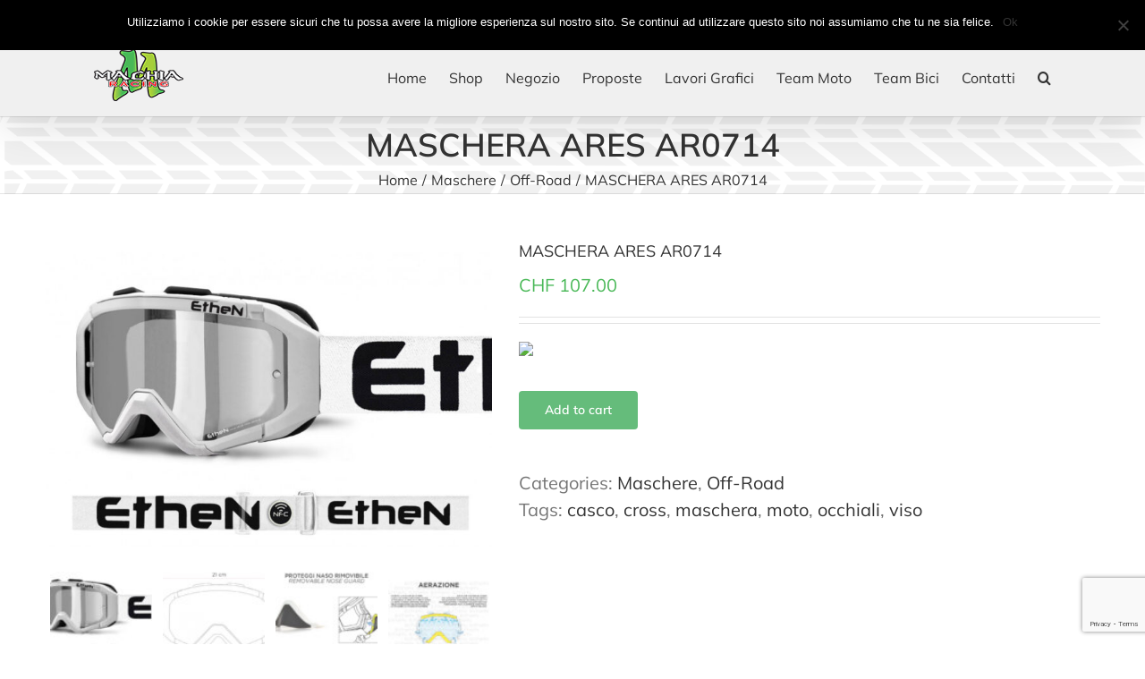

--- FILE ---
content_type: text/html; charset=UTF-8
request_url: https://www.machiaracingparts.ch/prodotto/maschera-ares-ar0714/
body_size: 99398
content:
<!DOCTYPE html>
<html class="avada-html-layout-wide avada-html-header-position-top avada-html-layout-framed avada-is-100-percent-template" lang="it-IT" prefix="og: http://ogp.me/ns# fb: http://ogp.me/ns/fb#">
<head>
	<meta http-equiv="X-UA-Compatible" content="IE=edge" />
	<meta http-equiv="Content-Type" content="text/html; charset=utf-8"/>
	<meta name="viewport" content="width=device-width, initial-scale=1" />
	<title>MASCHERA ARES AR0714 &#8211; Machia Racing Parts</title>
<meta name='robots' content='max-image-preview:large' />
	<style>img:is([sizes="auto" i], [sizes^="auto," i]) { contain-intrinsic-size: 3000px 1500px }</style>
	<link rel='dns-prefetch' href='//www.google.com' />
<link rel="alternate" type="application/rss+xml" title="Machia Racing Parts &raquo; Feed" href="https://www.machiaracingparts.ch/feed/" />
<link rel="alternate" type="application/rss+xml" title="Machia Racing Parts &raquo; Feed dei commenti" href="https://www.machiaracingparts.ch/comments/feed/" />
					<link rel="shortcut icon" href="https://www.machiaracingparts.ch/wp-content/uploads/logo_64.png" type="image/x-icon" />
		
					<!-- Apple Touch Icon -->
			<link rel="apple-touch-icon" sizes="180x180" href="https://www.machiaracingparts.ch/wp-content/uploads/logo_180.png">
		
					<!-- Android Icon -->
			<link rel="icon" sizes="192x192" href="https://www.machiaracingparts.ch/wp-content/uploads/logo_120.png">
		
					<!-- MS Edge Icon -->
			<meta name="msapplication-TileImage" content="https://www.machiaracingparts.ch/wp-content/uploads/logo_152.png">
				<style type="text/css">.brave_popup{display:none}</style><script data-no-optimize="1"> var brave_popup_data = {}; var bravepop_emailValidation=false; var brave_popup_videos = {};  var brave_popup_formData = {};var brave_popup_adminUser = false; var brave_popup_pageInfo = {"type":"single","pageID":949,"singleType":"product"};  var bravepop_emailSuggestions={};</script>
		<meta property="og:title" content="MASCHERA ARES AR0714"/>
		<meta property="og:type" content="article"/>
		<meta property="og:url" content="https://www.machiaracingparts.ch/prodotto/maschera-ares-ar0714/"/>
		<meta property="og:site_name" content="Machia Racing Parts"/>
		<meta property="og:description" content=""/>

									<meta property="og:image" content="https://www.machiaracingparts.ch/wp-content/uploads/redwhite-top-model-7.jpg"/>
							<script type="text/javascript">
/* <![CDATA[ */
window._wpemojiSettings = {"baseUrl":"https:\/\/s.w.org\/images\/core\/emoji\/15.0.3\/72x72\/","ext":".png","svgUrl":"https:\/\/s.w.org\/images\/core\/emoji\/15.0.3\/svg\/","svgExt":".svg","source":{"concatemoji":"https:\/\/www.machiaracingparts.ch\/wp-includes\/js\/wp-emoji-release.min.js?ver=6.7.4"}};
/*! This file is auto-generated */
!function(i,n){var o,s,e;function c(e){try{var t={supportTests:e,timestamp:(new Date).valueOf()};sessionStorage.setItem(o,JSON.stringify(t))}catch(e){}}function p(e,t,n){e.clearRect(0,0,e.canvas.width,e.canvas.height),e.fillText(t,0,0);var t=new Uint32Array(e.getImageData(0,0,e.canvas.width,e.canvas.height).data),r=(e.clearRect(0,0,e.canvas.width,e.canvas.height),e.fillText(n,0,0),new Uint32Array(e.getImageData(0,0,e.canvas.width,e.canvas.height).data));return t.every(function(e,t){return e===r[t]})}function u(e,t,n){switch(t){case"flag":return n(e,"\ud83c\udff3\ufe0f\u200d\u26a7\ufe0f","\ud83c\udff3\ufe0f\u200b\u26a7\ufe0f")?!1:!n(e,"\ud83c\uddfa\ud83c\uddf3","\ud83c\uddfa\u200b\ud83c\uddf3")&&!n(e,"\ud83c\udff4\udb40\udc67\udb40\udc62\udb40\udc65\udb40\udc6e\udb40\udc67\udb40\udc7f","\ud83c\udff4\u200b\udb40\udc67\u200b\udb40\udc62\u200b\udb40\udc65\u200b\udb40\udc6e\u200b\udb40\udc67\u200b\udb40\udc7f");case"emoji":return!n(e,"\ud83d\udc26\u200d\u2b1b","\ud83d\udc26\u200b\u2b1b")}return!1}function f(e,t,n){var r="undefined"!=typeof WorkerGlobalScope&&self instanceof WorkerGlobalScope?new OffscreenCanvas(300,150):i.createElement("canvas"),a=r.getContext("2d",{willReadFrequently:!0}),o=(a.textBaseline="top",a.font="600 32px Arial",{});return e.forEach(function(e){o[e]=t(a,e,n)}),o}function t(e){var t=i.createElement("script");t.src=e,t.defer=!0,i.head.appendChild(t)}"undefined"!=typeof Promise&&(o="wpEmojiSettingsSupports",s=["flag","emoji"],n.supports={everything:!0,everythingExceptFlag:!0},e=new Promise(function(e){i.addEventListener("DOMContentLoaded",e,{once:!0})}),new Promise(function(t){var n=function(){try{var e=JSON.parse(sessionStorage.getItem(o));if("object"==typeof e&&"number"==typeof e.timestamp&&(new Date).valueOf()<e.timestamp+604800&&"object"==typeof e.supportTests)return e.supportTests}catch(e){}return null}();if(!n){if("undefined"!=typeof Worker&&"undefined"!=typeof OffscreenCanvas&&"undefined"!=typeof URL&&URL.createObjectURL&&"undefined"!=typeof Blob)try{var e="postMessage("+f.toString()+"("+[JSON.stringify(s),u.toString(),p.toString()].join(",")+"));",r=new Blob([e],{type:"text/javascript"}),a=new Worker(URL.createObjectURL(r),{name:"wpTestEmojiSupports"});return void(a.onmessage=function(e){c(n=e.data),a.terminate(),t(n)})}catch(e){}c(n=f(s,u,p))}t(n)}).then(function(e){for(var t in e)n.supports[t]=e[t],n.supports.everything=n.supports.everything&&n.supports[t],"flag"!==t&&(n.supports.everythingExceptFlag=n.supports.everythingExceptFlag&&n.supports[t]);n.supports.everythingExceptFlag=n.supports.everythingExceptFlag&&!n.supports.flag,n.DOMReady=!1,n.readyCallback=function(){n.DOMReady=!0}}).then(function(){return e}).then(function(){var e;n.supports.everything||(n.readyCallback(),(e=n.source||{}).concatemoji?t(e.concatemoji):e.wpemoji&&e.twemoji&&(t(e.twemoji),t(e.wpemoji)))}))}((window,document),window._wpemojiSettings);
/* ]]> */
</script>
<style id='wp-emoji-styles-inline-css' type='text/css'>

	img.wp-smiley, img.emoji {
		display: inline !important;
		border: none !important;
		box-shadow: none !important;
		height: 1em !important;
		width: 1em !important;
		margin: 0 0.07em !important;
		vertical-align: -0.1em !important;
		background: none !important;
		padding: 0 !important;
	}
</style>
<link rel='stylesheet' id='cookie-notice-front-css' href='https://www.machiaracingparts.ch/wp-content/plugins/cookie-notice/css/front.min.css?ver=2.5.5' type='text/css' media='all' />
<style id='woocommerce-inline-inline-css' type='text/css'>
.woocommerce form .form-row .required { visibility: visible; }
</style>
<link rel='stylesheet' id='fusion-dynamic-css-css' href='https://www.machiaracingparts.ch/wp-content/uploads/fusion-styles/b32235c7010edc72b43159c79cf5d080.min.css?ver=3.10.1' type='text/css' media='all' />
<script type="text/template" id="tmpl-variation-template">
	<div class="woocommerce-variation-description">{{{ data.variation.variation_description }}}</div>
	<div class="woocommerce-variation-price">{{{ data.variation.price_html }}}</div>
	<div class="woocommerce-variation-availability">{{{ data.variation.availability_html }}}</div>
</script>
<script type="text/template" id="tmpl-unavailable-variation-template">
	<p>Sorry, this product is unavailable. Please choose a different combination.</p>
</script>
<script type="text/javascript" src="https://www.machiaracingparts.ch/wp-includes/js/jquery/jquery.min.js?ver=3.7.1" id="jquery-core-js"></script>
<script type="text/javascript" src="https://www.machiaracingparts.ch/wp-includes/js/jquery/jquery-migrate.min.js?ver=3.4.1" id="jquery-migrate-js"></script>
<link rel="https://api.w.org/" href="https://www.machiaracingparts.ch/wp-json/" /><link rel="alternate" title="JSON" type="application/json" href="https://www.machiaracingparts.ch/wp-json/wp/v2/product/949" /><link rel="EditURI" type="application/rsd+xml" title="RSD" href="https://www.machiaracingparts.ch/xmlrpc.php?rsd" />
<meta name="generator" content="WordPress 6.7.4" />
<meta name="generator" content="WooCommerce 6.8.0" />
<link rel="canonical" href="https://www.machiaracingparts.ch/prodotto/maschera-ares-ar0714/" />
<link rel='shortlink' href='https://www.machiaracingparts.ch/?p=949' />
<link rel="alternate" title="oEmbed (JSON)" type="application/json+oembed" href="https://www.machiaracingparts.ch/wp-json/oembed/1.0/embed?url=https%3A%2F%2Fwww.machiaracingparts.ch%2Fprodotto%2Fmaschera-ares-ar0714%2F" />
<link rel="alternate" title="oEmbed (XML)" type="text/xml+oembed" href="https://www.machiaracingparts.ch/wp-json/oembed/1.0/embed?url=https%3A%2F%2Fwww.machiaracingparts.ch%2Fprodotto%2Fmaschera-ares-ar0714%2F&#038;format=xml" />
<style type="text/css" id="css-fb-visibility">@media screen and (max-width: 640px){.fusion-no-small-visibility{display:none !important;}body .sm-text-align-center{text-align:center !important;}body .sm-text-align-left{text-align:left !important;}body .sm-text-align-right{text-align:right !important;}body .sm-flex-align-center{justify-content:center !important;}body .sm-flex-align-flex-start{justify-content:flex-start !important;}body .sm-flex-align-flex-end{justify-content:flex-end !important;}body .sm-mx-auto{margin-left:auto !important;margin-right:auto !important;}body .sm-ml-auto{margin-left:auto !important;}body .sm-mr-auto{margin-right:auto !important;}body .fusion-absolute-position-small{position:absolute;top:auto;width:100%;}.awb-sticky.awb-sticky-small{ position: sticky; top: var(--awb-sticky-offset,0); }}@media screen and (min-width: 641px) and (max-width: 1024px){.fusion-no-medium-visibility{display:none !important;}body .md-text-align-center{text-align:center !important;}body .md-text-align-left{text-align:left !important;}body .md-text-align-right{text-align:right !important;}body .md-flex-align-center{justify-content:center !important;}body .md-flex-align-flex-start{justify-content:flex-start !important;}body .md-flex-align-flex-end{justify-content:flex-end !important;}body .md-mx-auto{margin-left:auto !important;margin-right:auto !important;}body .md-ml-auto{margin-left:auto !important;}body .md-mr-auto{margin-right:auto !important;}body .fusion-absolute-position-medium{position:absolute;top:auto;width:100%;}.awb-sticky.awb-sticky-medium{ position: sticky; top: var(--awb-sticky-offset,0); }}@media screen and (min-width: 1025px){.fusion-no-large-visibility{display:none !important;}body .lg-text-align-center{text-align:center !important;}body .lg-text-align-left{text-align:left !important;}body .lg-text-align-right{text-align:right !important;}body .lg-flex-align-center{justify-content:center !important;}body .lg-flex-align-flex-start{justify-content:flex-start !important;}body .lg-flex-align-flex-end{justify-content:flex-end !important;}body .lg-mx-auto{margin-left:auto !important;margin-right:auto !important;}body .lg-ml-auto{margin-left:auto !important;}body .lg-mr-auto{margin-right:auto !important;}body .fusion-absolute-position-large{position:absolute;top:auto;width:100%;}.awb-sticky.awb-sticky-large{ position: sticky; top: var(--awb-sticky-offset,0); }}</style>	<noscript><style>.woocommerce-product-gallery{ opacity: 1 !important; }</style></noscript>
			<script type="text/javascript">
			var doc = document.documentElement;
			doc.setAttribute( 'data-useragent', navigator.userAgent );
		</script>
		
	</head>

<body class="product-template-default single single-product postid-949 theme-Avada cookies-not-set woocommerce woocommerce-page woocommerce-no-js fusion-image-hovers fusion-pagination-sizing fusion-button_type-flat fusion-button_span-no fusion-button_gradient-linear avada-image-rollover-circle-yes avada-image-rollover-yes avada-image-rollover-direction-left fusion-body ltr fusion-sticky-header no-mobile-slidingbar no-mobile-totop avada-has-rev-slider-styles fusion-disable-outline fusion-sub-menu-fade mobile-logo-pos-left layout-wide-mode avada-has-boxed-modal-shadow-none layout-scroll-offset-framed avada-has-zero-margin-offset-top fusion-top-header menu-text-align-center fusion-woo-product-design-classic fusion-woo-shop-page-columns-5 fusion-woo-related-columns-5 fusion-woo-archive-page-columns-3 fusion-woocommerce-equal-heights avada-has-woo-gallery-disabled woo-sale-badge-circle woo-outofstock-badge-top_bar mobile-menu-design-modern fusion-show-pagination-text fusion-header-layout-v3 avada-responsive avada-footer-fx-none avada-menu-highlight-style-arrow fusion-search-form-classic fusion-main-menu-search-overlay fusion-avatar-square avada-sticky-shrinkage avada-dropdown-styles avada-blog-layout-large avada-blog-archive-layout-large avada-header-shadow-yes avada-menu-icon-position-left avada-has-megamenu-shadow avada-has-mainmenu-dropdown-divider avada-has-pagetitle-100-width avada-has-pagetitle-bg-full avada-has-mobile-menu-search avada-has-main-nav-search-icon avada-has-breadcrumb-mobile-hidden avada-has-pagetitlebar-retina-bg-image avada-has-titlebar-bar_and_content avada-has-pagination-padding avada-flyout-menu-direction-fade avada-ec-views-v1" data-awb-post-id="949">
		<a class="skip-link screen-reader-text" href="#content">Salta al contenuto</a>

	<div id="boxed-wrapper">
		
		<div id="wrapper" class="fusion-wrapper">
			<div id="home" style="position:relative;top:-1px;"></div>
							
					
			<header class="fusion-header-wrapper fusion-header-shadow">
				<div class="fusion-header-v3 fusion-logo-alignment fusion-logo-left fusion-sticky-menu- fusion-sticky-logo-1 fusion-mobile-logo-1  fusion-mobile-menu-design-modern">
					
<div class="fusion-secondary-header">
	<div class="fusion-row">
					<div class="fusion-alignleft">
				<div class="fusion-contact-info"><span class="fusion-contact-info-phone-number">Tel: <a href="tel:+410918623493">+41 (0) 91 862 34 93</a></span><span class="fusion-header-separator">|</span><span class="fusion-contact-info-email-address"><a href="mailto:&#105;&#110;fo&#64;ma&#99;h&#105;ara&#99;i&#110;gpart&#115;.&#99;h">&#105;&#110;fo&#64;ma&#99;h&#105;ara&#99;i&#110;gpart&#115;.&#99;h</a></span></div>			</div>
							<div class="fusion-alignright">
				<nav class="fusion-secondary-menu" role="navigation" aria-label="Menu Secondario"><ul id="menu-top-menu-header" class="menu"><li class="menu-item fusion-dropdown-menu menu-item-has-children fusion-custom-menu-item fusion-menu-login-box"><a href="https://www.machiaracingparts.ch/mio-account/" aria-haspopup="true" class="fusion-arrow-highlight"><span class="menu-text">Il mio account</span></a><div class="fusion-custom-menu-item-contents"><form action="https://www.machiaracingparts.ch/wp-login.php" name="loginform" method="post"><p><input type="text" class="input-text" name="log" id="username-top-menu-header-69721dbc54029" value="" placeholder="Username" /></p><p><input type="password" class="input-text" name="pwd" id="password-top-menu-header-69721dbc54029" value="" placeholder="Password" /></p><p class="fusion-remember-checkbox"><label for="fusion-menu-login-box-rememberme-top-menu-header-69721dbc54029"><input name="rememberme" type="checkbox" id="fusion-menu-login-box-rememberme" value="forever"> Ricordami</label></p><input type="hidden" name="fusion_woo_login_box" value="true" /><p class="fusion-login-box-submit"><input type="submit" name="wp-submit" id="wp-submit-top-menu-header-69721dbc54029" class="button button-small default comment-submit" value="Accedi"><input type="hidden" name="redirect" value=""></p></form><a class="fusion-menu-login-box-register" href="https://www.machiaracingparts.ch/mio-account/" title="Registrati">Registrati</a></div></li><li class="fusion-custom-menu-item fusion-menu-cart fusion-secondary-menu-cart"><a class="fusion-secondary-menu-icon" href="https://www.machiaracingparts.ch/carrello/"><span class="menu-text" aria-label="Visualizza carrello">Carrello</span></a></li></ul></nav><nav class="fusion-mobile-nav-holder fusion-mobile-menu-text-align-left" aria-label="Menu Mobile Secondario"></nav>			</div>
			</div>
</div>
<div class="fusion-header-sticky-height"></div>
<div class="fusion-header">
	<div class="fusion-row">
					<div class="fusion-logo" data-margin-top="10px" data-margin-bottom="10px" data-margin-left="0px" data-margin-right="0px">
			<a class="fusion-logo-link"  href="https://www.machiaracingparts.ch/" >

						<!-- standard logo -->
			<img src="https://www.machiaracingparts.ch/wp-content/uploads/logo_100.png" srcset="https://www.machiaracingparts.ch/wp-content/uploads/logo_100.png 1x, https://www.machiaracingparts.ch/wp-content/uploads/logo_200.png 2x" width="100" height="58" style="max-height:58px;height:auto;" alt="Machia Racing Parts Logo" data-retina_logo_url="https://www.machiaracingparts.ch/wp-content/uploads/logo_200.png" class="fusion-standard-logo" />

											<!-- mobile logo -->
				<img src="https://www.machiaracingparts.ch/wp-content/uploads/logo_86.png" srcset="https://www.machiaracingparts.ch/wp-content/uploads/logo_86.png 1x, https://www.machiaracingparts.ch/wp-content/uploads/logo_172.png 2x" width="86" height="50" style="max-height:50px;height:auto;" alt="Machia Racing Parts Logo" data-retina_logo_url="https://www.machiaracingparts.ch/wp-content/uploads/logo_172.png" class="fusion-mobile-logo" />
			
											<!-- sticky header logo -->
				<img src="https://www.machiaracingparts.ch/wp-content/uploads/logo_86.png" srcset="https://www.machiaracingparts.ch/wp-content/uploads/logo_86.png 1x, https://www.machiaracingparts.ch/wp-content/uploads/logo_172.png 2x" width="86" height="50" style="max-height:50px;height:auto;" alt="Machia Racing Parts Logo" data-retina_logo_url="https://www.machiaracingparts.ch/wp-content/uploads/logo_172.png" class="fusion-sticky-logo" />
					</a>
		</div>		<nav class="fusion-main-menu" aria-label="Menu Principale"><div class="fusion-overlay-search">		<form role="search" class="searchform fusion-search-form  fusion-search-form-classic" method="get" action="https://www.machiaracingparts.ch/">
			<div class="fusion-search-form-content">

				
				<div class="fusion-search-field search-field">
					<label><span class="screen-reader-text">Cerca per:</span>
													<input type="search" value="" name="s" class="s" placeholder="Cerca..." required aria-required="true" aria-label="Cerca..."/>
											</label>
				</div>
				<div class="fusion-search-button search-button">
					<input type="submit" class="fusion-search-submit searchsubmit" aria-label="Cerca" value="&#xf002;" />
									</div>

				
			</div>


			
		</form>
		<div class="fusion-search-spacer"></div><a href="#" role="button" aria-label="Close Search" class="fusion-close-search"></a></div><ul id="menu-menu-principale" class="fusion-menu"><li  id="menu-item-41"  class="menu-item menu-item-type-post_type menu-item-object-page menu-item-home menu-item-41"  data-item-id="41"><a  href="https://www.machiaracingparts.ch/" class="fusion-arrow-highlight"><span class="menu-text">Home<span class="fusion-arrow-svg"><svg height="0px" width="0px">
					<path d="M0 0 L0 0 L0 0 Z" fill="#f0f0f0" class="header_border_color_stroke" stroke-width="1"/>
					</svg></span></span></a></li><li  id="menu-item-42"  class="menu-item menu-item-type-post_type menu-item-object-page current_page_parent menu-item-42"  data-item-id="42"><a  href="https://www.machiaracingparts.ch/negozio/" class="fusion-arrow-highlight"><span class="menu-text">Shop<span class="fusion-arrow-svg"><svg height="0px" width="0px">
					<path d="M0 0 L0 0 L0 0 Z" fill="#f0f0f0" class="header_border_color_stroke" stroke-width="1"/>
					</svg></span></span></a></li><li  id="menu-item-73"  class="menu-item menu-item-type-custom menu-item-object-custom menu-item-has-children menu-item-73 fusion-dropdown-menu"  data-item-id="73"><a  href="#" class="fusion-arrow-highlight"><span class="menu-text">Negozio<span class="fusion-arrow-svg"><svg height="0px" width="0px">
					<path d="M0 0 L0 0 L0 0 Z" fill="#f0f0f0" class="header_border_color_stroke" stroke-width="1"/>
					</svg></span><span class="fusion-dropdown-svg"><svg height="0px" width="0px">
						<path d="M0 0 L0 0 L0 0 Z" fill="#f2efef"/>
						</svg></span></span></a><ul class="sub-menu"><li  id="menu-item-474"  class="menu-item menu-item-type-post_type menu-item-object-page menu-item-474 fusion-dropdown-submenu" ><a  href="https://www.machiaracingparts.ch/bici-nuove/" class="fusion-arrow-highlight"><span>Bici Nuove</span></a></li><li  id="menu-item-479"  class="menu-item menu-item-type-post_type menu-item-object-page menu-item-479 fusion-dropdown-submenu" ><a  href="https://www.machiaracingparts.ch/bici-usate/" class="fusion-arrow-highlight"><span>Bici Usate</span></a></li><li  id="menu-item-313"  class="menu-item menu-item-type-post_type menu-item-object-page menu-item-313 fusion-dropdown-submenu" ><a  href="https://www.machiaracingparts.ch/noleggio/" class="fusion-arrow-highlight"><span>Noleggio</span></a></li><li  id="menu-item-314"  class="menu-item menu-item-type-post_type menu-item-object-page menu-item-314 fusion-dropdown-submenu" ><a  href="https://www.machiaracingparts.ch/servizi/" class="fusion-arrow-highlight"><span>Servizi</span></a></li></ul></li><li  id="menu-item-1774"  class="menu-item menu-item-type-custom menu-item-object-custom menu-item-has-children menu-item-1774 fusion-dropdown-menu"  data-item-id="1774"><a  href="#" class="fusion-arrow-highlight"><span class="menu-text">Proposte<span class="fusion-arrow-svg"><svg height="0px" width="0px">
					<path d="M0 0 L0 0 L0 0 Z" fill="#f0f0f0" class="header_border_color_stroke" stroke-width="1"/>
					</svg></span><span class="fusion-dropdown-svg"><svg height="0px" width="0px">
						<path d="M0 0 L0 0 L0 0 Z" fill="#f2efef"/>
						</svg></span></span></a><ul class="sub-menu"><li  id="menu-item-1776"  class="menu-item menu-item-type-post_type menu-item-object-page menu-item-1776 fusion-dropdown-submenu" ><a  href="https://www.machiaracingparts.ch/corsi-moto/" class="fusion-arrow-highlight"><span>Corsi Moto</span></a></li><li  id="menu-item-1775"  class="menu-item menu-item-type-post_type menu-item-object-page menu-item-1775 fusion-dropdown-submenu" ><a  href="https://www.machiaracingparts.ch/corsi-mtb-e-mtb/" class="fusion-arrow-highlight"><span>Corsi MTB / e-MTB</span></a></li></ul></li><li  id="menu-item-140"  class="menu-item menu-item-type-post_type menu-item-object-page menu-item-140"  data-item-id="140"><a  href="https://www.machiaracingparts.ch/lavori-grafici/" class="fusion-arrow-highlight"><span class="menu-text">Lavori Grafici<span class="fusion-arrow-svg"><svg height="0px" width="0px">
					<path d="M0 0 L0 0 L0 0 Z" fill="#f0f0f0" class="header_border_color_stroke" stroke-width="1"/>
					</svg></span></span></a></li><li  id="menu-item-74"  class="menu-item menu-item-type-custom menu-item-object-custom menu-item-has-children menu-item-74 fusion-dropdown-menu"  data-item-id="74"><a  href="#" class="fusion-arrow-highlight"><span class="menu-text">Team Moto<span class="fusion-arrow-svg"><svg height="0px" width="0px">
					<path d="M0 0 L0 0 L0 0 Z" fill="#f0f0f0" class="header_border_color_stroke" stroke-width="1"/>
					</svg></span><span class="fusion-dropdown-svg"><svg height="0px" width="0px">
						<path d="M0 0 L0 0 L0 0 Z" fill="#f2efef"/>
						</svg></span></span></a><ul class="sub-menu"><li  id="menu-item-88"  class="menu-item menu-item-type-post_type menu-item-object-page menu-item-88 fusion-dropdown-submenu" ><a  href="https://www.machiaracingparts.ch/team-moto/" class="fusion-arrow-highlight"><span>Team Moto</span></a></li><li  id="menu-item-129"  class="menu-item menu-item-type-post_type menu-item-object-page menu-item-129 fusion-dropdown-submenu" ><a  href="https://www.machiaracingparts.ch/team-moto/calendario-gare/" class="fusion-arrow-highlight"><span>Calendario gare</span></a></li></ul></li><li  id="menu-item-230"  class="menu-item menu-item-type-post_type menu-item-object-page menu-item-230"  data-item-id="230"><a  href="https://www.machiaracingparts.ch/team-bici/" class="fusion-arrow-highlight"><span class="menu-text">Team Bici<span class="fusion-arrow-svg"><svg height="0px" width="0px">
					<path d="M0 0 L0 0 L0 0 Z" fill="#f0f0f0" class="header_border_color_stroke" stroke-width="1"/>
					</svg></span></span></a></li><li  id="menu-item-214"  class="menu-item menu-item-type-post_type menu-item-object-page menu-item-214"  data-item-id="214"><a  href="https://www.machiaracingparts.ch/contatti/" class="fusion-arrow-highlight"><span class="menu-text">Contatti<span class="fusion-arrow-svg"><svg height="0px" width="0px">
					<path d="M0 0 L0 0 L0 0 Z" fill="#f0f0f0" class="header_border_color_stroke" stroke-width="1"/>
					</svg></span></span></a></li><li class="fusion-custom-menu-item fusion-main-menu-search fusion-search-overlay"><a class="fusion-main-menu-icon" href="#" aria-label="Cerca" data-title="Cerca" title="Cerca" role="button" aria-expanded="false"></a></li></ul></nav>	<div class="fusion-mobile-menu-icons">
							<a href="#" class="fusion-icon awb-icon-bars" aria-label="Attiva/Disattiva menu mobile" aria-expanded="false"></a>
		
					<a href="#" class="fusion-icon awb-icon-search" aria-label="Toggle ricerca mobile"></a>
		
		
			</div>

<nav class="fusion-mobile-nav-holder fusion-mobile-menu-text-align-left" aria-label="Menu Mobile Principale"></nav>

		
<div class="fusion-clearfix"></div>
<div class="fusion-mobile-menu-search">
			<form role="search" class="searchform fusion-search-form  fusion-search-form-classic" method="get" action="https://www.machiaracingparts.ch/">
			<div class="fusion-search-form-content">

				
				<div class="fusion-search-field search-field">
					<label><span class="screen-reader-text">Cerca per:</span>
													<input type="search" value="" name="s" class="s" placeholder="Cerca..." required aria-required="true" aria-label="Cerca..."/>
											</label>
				</div>
				<div class="fusion-search-button search-button">
					<input type="submit" class="fusion-search-submit searchsubmit" aria-label="Cerca" value="&#xf002;" />
									</div>

				
			</div>


			
		</form>
		</div>
			</div>
</div>
				</div>
				<div class="fusion-clearfix"></div>
			</header>
								
							<div id="sliders-container" class="fusion-slider-visibility">
					</div>
				
					
							
			<section class="avada-page-titlebar-wrapper" aria-label="Barra Titolo Pagina">
	<div class="fusion-page-title-bar fusion-page-title-bar-none fusion-page-title-bar-center">
		<div class="fusion-page-title-row">
			<div class="fusion-page-title-wrapper">
				<div class="fusion-page-title-captions">

																							<h1 class="entry-title">MASCHERA ARES AR0714</h1>

											
																		<div class="fusion-page-title-secondary">
								<div class="fusion-breadcrumbs"><span class="fusion-breadcrumb-item"><a href="https://www.machiaracingparts.ch" class="fusion-breadcrumb-link"><span >Home</span></a></span><span class="fusion-breadcrumb-sep">/</span><span class="fusion-breadcrumb-item"><a href="https://www.machiaracingparts.ch/categoria-prodotto/maschere/" class="fusion-breadcrumb-link"><span >Maschere</span></a></span><span class="fusion-breadcrumb-sep">/</span><span class="fusion-breadcrumb-item"><a href="https://www.machiaracingparts.ch/categoria-prodotto/maschere/off-road/" class="fusion-breadcrumb-link"><span >Off-Road</span></a></span><span class="fusion-breadcrumb-sep">/</span><span class="fusion-breadcrumb-item"><span  class="breadcrumb-leaf">MASCHERA ARES AR0714</span></span></div>							</div>
											
				</div>

				
			</div>
		</div>
	</div>
</section>

						<main id="main" class="clearfix width-100">
				<div class="fusion-row" style="max-width:100%;">

			<div class="woocommerce-container">
			<section id="content" class="" style="width: 100%;">
		
					
			<div class="woocommerce-notices-wrapper"></div><div id="product-949" class="product type-product post-949 status-publish first instock product_cat-maschere product_cat-off-road product_tag-casco product_tag-cross product_tag-maschera product_tag-moto product_tag-occhiali product_tag-viso has-post-thumbnail sold-individually shipping-taxable purchasable product-type-simple product-grid-view">

	<div class="avada-single-product-gallery-wrapper avada-product-images-global avada-product-images-thumbnails-bottom">
<div class="woocommerce-product-gallery woocommerce-product-gallery--with-images woocommerce-product-gallery--columns-4 images avada-product-gallery" data-columns="4" style="opacity: 0; transition: opacity .25s ease-in-out;">
	<figure class="woocommerce-product-gallery__wrapper">
		<div data-thumb="https://www.machiaracingparts.ch/wp-content/uploads/redwhite-top-model-7-100x100.jpg" data-thumb-alt="" class="woocommerce-product-gallery__image"><a href="https://www.machiaracingparts.ch/wp-content/uploads/redwhite-top-model-7.jpg"><img width="700" height="499" src="https://www.machiaracingparts.ch/wp-content/uploads/redwhite-top-model-7-700x499.jpg" class="wp-post-image" alt="" title="redwhite-top-model (7)" data-caption="" data-src="https://www.machiaracingparts.ch/wp-content/uploads/redwhite-top-model-7.jpg" data-large_image="https://www.machiaracingparts.ch/wp-content/uploads/redwhite-top-model-7.jpg" data-large_image_width="770" data-large_image_height="549" decoding="async" fetchpriority="high" srcset="https://www.machiaracingparts.ch/wp-content/uploads/redwhite-top-model-7-200x143.jpg 200w, https://www.machiaracingparts.ch/wp-content/uploads/redwhite-top-model-7-300x214.jpg 300w, https://www.machiaracingparts.ch/wp-content/uploads/redwhite-top-model-7-400x285.jpg 400w, https://www.machiaracingparts.ch/wp-content/uploads/redwhite-top-model-7-500x356.jpg 500w, https://www.machiaracingparts.ch/wp-content/uploads/redwhite-top-model-7-600x428.jpg 600w, https://www.machiaracingparts.ch/wp-content/uploads/redwhite-top-model-7-700x499.jpg 700w, https://www.machiaracingparts.ch/wp-content/uploads/redwhite-top-model-7-768x548.jpg 768w, https://www.machiaracingparts.ch/wp-content/uploads/redwhite-top-model-7.jpg 770w" sizes="(max-width: 700px) 100vw, 700px" /></a><a class="avada-product-gallery-lightbox-trigger" href="https://www.machiaracingparts.ch/wp-content/uploads/redwhite-top-model-7.jpg" data-rel="iLightbox[product-gallery]" alt="" data-title="redwhite-top-model (7)" title="redwhite-top-model (7)" data-caption=""></a></div><div data-thumb="https://www.machiaracingparts.ch/wp-content/uploads/redwhite-top-model-1-100x100.jpg" data-thumb-alt="" class="woocommerce-product-gallery__image"><a href="https://www.machiaracingparts.ch/wp-content/uploads/redwhite-top-model-1.jpg"><img width="700" height="499" src="https://www.machiaracingparts.ch/wp-content/uploads/redwhite-top-model-1-700x499.jpg" class="" alt="" title="redwhite-top-model (1)" data-caption="" data-src="https://www.machiaracingparts.ch/wp-content/uploads/redwhite-top-model-1.jpg" data-large_image="https://www.machiaracingparts.ch/wp-content/uploads/redwhite-top-model-1.jpg" data-large_image_width="770" data-large_image_height="549" decoding="async" srcset="https://www.machiaracingparts.ch/wp-content/uploads/redwhite-top-model-1-200x143.jpg 200w, https://www.machiaracingparts.ch/wp-content/uploads/redwhite-top-model-1-300x214.jpg 300w, https://www.machiaracingparts.ch/wp-content/uploads/redwhite-top-model-1-400x285.jpg 400w, https://www.machiaracingparts.ch/wp-content/uploads/redwhite-top-model-1-500x356.jpg 500w, https://www.machiaracingparts.ch/wp-content/uploads/redwhite-top-model-1-600x428.jpg 600w, https://www.machiaracingparts.ch/wp-content/uploads/redwhite-top-model-1-700x499.jpg 700w, https://www.machiaracingparts.ch/wp-content/uploads/redwhite-top-model-1-768x548.jpg 768w, https://www.machiaracingparts.ch/wp-content/uploads/redwhite-top-model-1.jpg 770w" sizes="(max-width: 700px) 100vw, 700px" /></a><a class="avada-product-gallery-lightbox-trigger" href="https://www.machiaracingparts.ch/wp-content/uploads/redwhite-top-model-1.jpg" data-rel="iLightbox[product-gallery]" alt="" data-title="redwhite-top-model (1)" title="redwhite-top-model (1)" data-caption=""></a></div><div data-thumb="https://www.machiaracingparts.ch/wp-content/uploads/redwhite-top-model-2-100x100.jpg" data-thumb-alt="" class="woocommerce-product-gallery__image"><a href="https://www.machiaracingparts.ch/wp-content/uploads/redwhite-top-model-2.jpg"><img width="700" height="499" src="https://www.machiaracingparts.ch/wp-content/uploads/redwhite-top-model-2-700x499.jpg" class="" alt="" title="redwhite-top-model (2)" data-caption="" data-src="https://www.machiaracingparts.ch/wp-content/uploads/redwhite-top-model-2.jpg" data-large_image="https://www.machiaracingparts.ch/wp-content/uploads/redwhite-top-model-2.jpg" data-large_image_width="770" data-large_image_height="549" decoding="async" srcset="https://www.machiaracingparts.ch/wp-content/uploads/redwhite-top-model-2-200x143.jpg 200w, https://www.machiaracingparts.ch/wp-content/uploads/redwhite-top-model-2-300x214.jpg 300w, https://www.machiaracingparts.ch/wp-content/uploads/redwhite-top-model-2-400x285.jpg 400w, https://www.machiaracingparts.ch/wp-content/uploads/redwhite-top-model-2-500x356.jpg 500w, https://www.machiaracingparts.ch/wp-content/uploads/redwhite-top-model-2-600x428.jpg 600w, https://www.machiaracingparts.ch/wp-content/uploads/redwhite-top-model-2-700x499.jpg 700w, https://www.machiaracingparts.ch/wp-content/uploads/redwhite-top-model-2-768x548.jpg 768w, https://www.machiaracingparts.ch/wp-content/uploads/redwhite-top-model-2.jpg 770w" sizes="(max-width: 700px) 100vw, 700px" /></a><a class="avada-product-gallery-lightbox-trigger" href="https://www.machiaracingparts.ch/wp-content/uploads/redwhite-top-model-2.jpg" data-rel="iLightbox[product-gallery]" alt="" data-title="redwhite-top-model (2)" title="redwhite-top-model (2)" data-caption=""></a></div><div data-thumb="https://www.machiaracingparts.ch/wp-content/uploads/redwhite-top-model-3-100x100.jpg" data-thumb-alt="" class="woocommerce-product-gallery__image"><a href="https://www.machiaracingparts.ch/wp-content/uploads/redwhite-top-model-3.jpg"><img width="700" height="800" src="https://www.machiaracingparts.ch/wp-content/uploads/redwhite-top-model-3.jpg" class="" alt="" title="redwhite-top-model (3)" data-caption="" data-src="https://www.machiaracingparts.ch/wp-content/uploads/redwhite-top-model-3.jpg" data-large_image="https://www.machiaracingparts.ch/wp-content/uploads/redwhite-top-model-3.jpg" data-large_image_width="700" data-large_image_height="800" decoding="async" srcset="https://www.machiaracingparts.ch/wp-content/uploads/redwhite-top-model-3-200x229.jpg 200w, https://www.machiaracingparts.ch/wp-content/uploads/redwhite-top-model-3-263x300.jpg 263w, https://www.machiaracingparts.ch/wp-content/uploads/redwhite-top-model-3-400x457.jpg 400w, https://www.machiaracingparts.ch/wp-content/uploads/redwhite-top-model-3-500x571.jpg 500w, https://www.machiaracingparts.ch/wp-content/uploads/redwhite-top-model-3-600x686.jpg 600w, https://www.machiaracingparts.ch/wp-content/uploads/redwhite-top-model-3.jpg 700w" sizes="(max-width: 700px) 100vw, 700px" /></a><a class="avada-product-gallery-lightbox-trigger" href="https://www.machiaracingparts.ch/wp-content/uploads/redwhite-top-model-3.jpg" data-rel="iLightbox[product-gallery]" alt="" data-title="redwhite-top-model (3)" title="redwhite-top-model (3)" data-caption=""></a></div><div data-thumb="https://www.machiaracingparts.ch/wp-content/uploads/redwhite-top-model-4-100x100.jpg" data-thumb-alt="" class="woocommerce-product-gallery__image"><a href="https://www.machiaracingparts.ch/wp-content/uploads/redwhite-top-model-4.jpg"><img width="700" height="499" src="https://www.machiaracingparts.ch/wp-content/uploads/redwhite-top-model-4-700x499.jpg" class="" alt="" title="redwhite-top-model (4)" data-caption="" data-src="https://www.machiaracingparts.ch/wp-content/uploads/redwhite-top-model-4.jpg" data-large_image="https://www.machiaracingparts.ch/wp-content/uploads/redwhite-top-model-4.jpg" data-large_image_width="770" data-large_image_height="549" decoding="async" srcset="https://www.machiaracingparts.ch/wp-content/uploads/redwhite-top-model-4-200x143.jpg 200w, https://www.machiaracingparts.ch/wp-content/uploads/redwhite-top-model-4-300x214.jpg 300w, https://www.machiaracingparts.ch/wp-content/uploads/redwhite-top-model-4-400x285.jpg 400w, https://www.machiaracingparts.ch/wp-content/uploads/redwhite-top-model-4-500x356.jpg 500w, https://www.machiaracingparts.ch/wp-content/uploads/redwhite-top-model-4-600x428.jpg 600w, https://www.machiaracingparts.ch/wp-content/uploads/redwhite-top-model-4-700x499.jpg 700w, https://www.machiaracingparts.ch/wp-content/uploads/redwhite-top-model-4-768x548.jpg 768w, https://www.machiaracingparts.ch/wp-content/uploads/redwhite-top-model-4.jpg 770w" sizes="(max-width: 700px) 100vw, 700px" /></a><a class="avada-product-gallery-lightbox-trigger" href="https://www.machiaracingparts.ch/wp-content/uploads/redwhite-top-model-4.jpg" data-rel="iLightbox[product-gallery]" alt="" data-title="redwhite-top-model (4)" title="redwhite-top-model (4)" data-caption=""></a></div><div data-thumb="https://www.machiaracingparts.ch/wp-content/uploads/redwhite-top-model-5-100x100.jpg" data-thumb-alt="" class="woocommerce-product-gallery__image"><a href="https://www.machiaracingparts.ch/wp-content/uploads/redwhite-top-model-5.jpg"><img width="700" height="499" src="https://www.machiaracingparts.ch/wp-content/uploads/redwhite-top-model-5-700x499.jpg" class="" alt="" title="redwhite-top-model (5)" data-caption="" data-src="https://www.machiaracingparts.ch/wp-content/uploads/redwhite-top-model-5.jpg" data-large_image="https://www.machiaracingparts.ch/wp-content/uploads/redwhite-top-model-5.jpg" data-large_image_width="770" data-large_image_height="549" decoding="async" srcset="https://www.machiaracingparts.ch/wp-content/uploads/redwhite-top-model-5-200x143.jpg 200w, https://www.machiaracingparts.ch/wp-content/uploads/redwhite-top-model-5-300x214.jpg 300w, https://www.machiaracingparts.ch/wp-content/uploads/redwhite-top-model-5-400x285.jpg 400w, https://www.machiaracingparts.ch/wp-content/uploads/redwhite-top-model-5-500x356.jpg 500w, https://www.machiaracingparts.ch/wp-content/uploads/redwhite-top-model-5-600x428.jpg 600w, https://www.machiaracingparts.ch/wp-content/uploads/redwhite-top-model-5-700x499.jpg 700w, https://www.machiaracingparts.ch/wp-content/uploads/redwhite-top-model-5-768x548.jpg 768w, https://www.machiaracingparts.ch/wp-content/uploads/redwhite-top-model-5.jpg 770w" sizes="(max-width: 700px) 100vw, 700px" /></a><a class="avada-product-gallery-lightbox-trigger" href="https://www.machiaracingparts.ch/wp-content/uploads/redwhite-top-model-5.jpg" data-rel="iLightbox[product-gallery]" alt="" data-title="redwhite-top-model (5)" title="redwhite-top-model (5)" data-caption=""></a></div><div data-thumb="https://www.machiaracingparts.ch/wp-content/uploads/redwhite-top-model-6-100x100.jpg" data-thumb-alt="" class="woocommerce-product-gallery__image"><a href="https://www.machiaracingparts.ch/wp-content/uploads/redwhite-top-model-6.jpg"><img width="700" height="499" src="https://www.machiaracingparts.ch/wp-content/uploads/redwhite-top-model-6-700x499.jpg" class="" alt="" title="redwhite-top-model (6)" data-caption="" data-src="https://www.machiaracingparts.ch/wp-content/uploads/redwhite-top-model-6.jpg" data-large_image="https://www.machiaracingparts.ch/wp-content/uploads/redwhite-top-model-6.jpg" data-large_image_width="770" data-large_image_height="549" decoding="async" srcset="https://www.machiaracingparts.ch/wp-content/uploads/redwhite-top-model-6-200x143.jpg 200w, https://www.machiaracingparts.ch/wp-content/uploads/redwhite-top-model-6-300x214.jpg 300w, https://www.machiaracingparts.ch/wp-content/uploads/redwhite-top-model-6-400x285.jpg 400w, https://www.machiaracingparts.ch/wp-content/uploads/redwhite-top-model-6-500x356.jpg 500w, https://www.machiaracingparts.ch/wp-content/uploads/redwhite-top-model-6-600x428.jpg 600w, https://www.machiaracingparts.ch/wp-content/uploads/redwhite-top-model-6-700x499.jpg 700w, https://www.machiaracingparts.ch/wp-content/uploads/redwhite-top-model-6-768x548.jpg 768w, https://www.machiaracingparts.ch/wp-content/uploads/redwhite-top-model-6.jpg 770w" sizes="(max-width: 700px) 100vw, 700px" /></a><a class="avada-product-gallery-lightbox-trigger" href="https://www.machiaracingparts.ch/wp-content/uploads/redwhite-top-model-6.jpg" data-rel="iLightbox[product-gallery]" alt="" data-title="redwhite-top-model (6)" title="redwhite-top-model (6)" data-caption=""></a></div>	</figure>
</div>
</div>

	<div class="summary entry-summary">
		<div class="summary-container"><h2 itemprop="name" class="product_title entry-title">MASCHERA ARES AR0714</h2>
<p class="price"><span class="woocommerce-Price-amount amount"><bdi><span class="woocommerce-Price-currencySymbol">&#67;&#72;&#70;</span>&nbsp;107.00</bdi></span></p>
<div class="avada-availability">
	</div>
<div class="product-border fusion-separator sep-double sep-solid"></div>

<div class="post-content woocommerce-product-details__short-description">
	<p><img src="https://ethen.eu/img/cms/nota%20info%20MASK%2005-1.jpg" /></p>
</div>

	
	<form class="cart" action="https://www.machiaracingparts.ch/prodotto/maschera-ares-ar0714/" method="post" enctype='multipart/form-data'>
		
			<div class="quantity hidden">
		<input type="hidden" id="quantity_69721dbc5da09" class="qty" name="quantity" value="1" />
	</div>
	
		<button type="submit" name="add-to-cart" value="949" class="single_add_to_cart_button button alt">Add to cart</button>

			</form>

	
<div class="product_meta">

	
	
	<span class="posted_in">Categories: <a href="https://www.machiaracingparts.ch/categoria-prodotto/maschere/" rel="tag">Maschere</a>, <a href="https://www.machiaracingparts.ch/categoria-prodotto/maschere/off-road/" rel="tag">Off-Road</a></span>
	<span class="tagged_as">Tags: <a href="https://www.machiaracingparts.ch/tag-prodotto/casco/" rel="tag">casco</a>, <a href="https://www.machiaracingparts.ch/tag-prodotto/cross/" rel="tag">cross</a>, <a href="https://www.machiaracingparts.ch/tag-prodotto/maschera/" rel="tag">maschera</a>, <a href="https://www.machiaracingparts.ch/tag-prodotto/moto/" rel="tag">moto</a>, <a href="https://www.machiaracingparts.ch/tag-prodotto/occhiali/" rel="tag">occhiali</a>, <a href="https://www.machiaracingparts.ch/tag-prodotto/viso/" rel="tag">viso</a></span>
	
</div>
</div>	</div>

	
	<div class="woocommerce-tabs wc-tabs-wrapper">
		<ul class="tabs wc-tabs" role="tablist">
							<li class="additional_information_tab" id="tab-title-additional_information" role="tab" aria-controls="tab-additional_information">
					<a href="#tab-additional_information">
						Additional information					</a>
				</li>
					</ul>
					<div class="woocommerce-Tabs-panel woocommerce-Tabs-panel--additional_information panel entry-content wc-tab" id="tab-additional_information" role="tabpanel" aria-labelledby="tab-title-additional_information">
				
	<h3 class="fusion-woocommerce-tab-title">Additional information</h3>

<table class="woocommerce-product-attributes shop_attributes">
			<tr class="woocommerce-product-attributes-item woocommerce-product-attributes-item--weight">
			<th class="woocommerce-product-attributes-item__label">Weight</th>
			<td class="woocommerce-product-attributes-item__value">2 kg</td>
		</tr>
			<tr class="woocommerce-product-attributes-item woocommerce-product-attributes-item--dimensions">
			<th class="woocommerce-product-attributes-item__label">Dimensions</th>
			<td class="woocommerce-product-attributes-item__value">30 &times; 30 &times; 30 cm</td>
		</tr>
	</table>
			</div>
		
			</div>

<div class="fusion-clearfix"></div>

		<ul class="social-share clearfix">
		<li class="facebook">
			<a class="fusion-facebook-sharer-icon" href="https://www.facebook.com/sharer.php?u=https%3A%2F%2Fwww.machiaracingparts.ch%2Fprodotto%2Fmaschera-ares-ar0714%2F" target="_blank" rel="noopener noreferrer">
				<i class="fontawesome-icon medium circle-yes awb-icon-facebook" aria-hidden="true"></i>
				<div class="fusion-woo-social-share-text">
					<span>Condividi su Facebook</span>
				</div>
			</a>
		</li>
		<li class="twitter">
			<a href="https://twitter.com/share?text=MASCHERA ARES AR0714&amp;url=https%3A%2F%2Fwww.machiaracingparts.ch%2Fprodotto%2Fmaschera-ares-ar0714%2F" target="_blank" rel="noopener noreferrer">
				<i class="fontawesome-icon medium circle-yes awb-icon-twitter" aria-hidden="true"></i>
				<div class="fusion-woo-social-share-text">
					<span>Condividi su Twitter</span>
				</div>
			</a>
		</li>
		<li class="pinterest">
						<a href="http://pinterest.com/pin/create/button/?url=https%3A%2F%2Fwww.machiaracingparts.ch%2Fprodotto%2Fmaschera-ares-ar0714%2F&amp;description=MASCHERA%20ARES%20AR0714&amp;media=https%3A%2F%2Fwww.machiaracingparts.ch%2Fwp-content%2Fuploads%2Fredwhite-top-model-7.jpg" target="_blank" rel="noopener noreferrer">
				<i class="fontawesome-icon medium circle-yes awb-icon-pinterest" aria-hidden="true"></i>
				<div class="fusion-woo-social-share-text">
					<span>Condividi su Pinterest</span>
				</div>
			</a>
		</li>
		<li class="email">
			<a href="mailto:?subject=MASCHERA%20ARES%20AR0714&body=https://www.machiaracingparts.ch/prodotto/maschera-ares-ar0714/" target="_blank" rel="noopener noreferrer">
				<i class="fontawesome-icon medium circle-yes awb-icon-mail" aria-hidden="true"></i>
				<div class="fusion-woo-social-share-text">
					<span>Email This Product</span>
				</div>
			</a>
		</li>
	</ul>
<div class="fusion-clearfix"></div>
	<section class="related products">

					<h2>Related products</h2>
				
		<ul class="products clearfix products-5">

			
					<li class="product type-product post-785 status-publish first instock product_cat-maschere product_cat-vintage product_tag-casco product_tag-moto product_tag-occhiali product_tag-vintage product_tag-viso has-post-thumbnail sold-individually shipping-taxable purchasable product-type-simple product-grid-view">
	<div class="fusion-product-wrapper">
<a href="https://www.machiaracingparts.ch/prodotto/cafe-racer-cr0103/" class="product-images" aria-label="CAFE RACER CR0103">

<div class="featured-image crossfade-images">
	<img width="310" height="200" src="https://www.machiaracingparts.ch/wp-content/uploads/cafe-racer-3.jpg" class="hover-image" alt="" decoding="async" srcset="https://www.machiaracingparts.ch/wp-content/uploads/cafe-racer-3-200x129.jpg 200w, https://www.machiaracingparts.ch/wp-content/uploads/cafe-racer-3-300x194.jpg 300w, https://www.machiaracingparts.ch/wp-content/uploads/cafe-racer-3.jpg 310w" sizes="(max-width: 310px) 100vw, 310px" />	<img width="272" height="180" src="https://www.machiaracingparts.ch/wp-content/uploads/cafe-racer-4.jpg" class="attachment-woocommerce_thumbnail size-woocommerce_thumbnail wp-post-image" alt="" decoding="async" srcset="https://www.machiaracingparts.ch/wp-content/uploads/cafe-racer-4-200x132.jpg 200w, https://www.machiaracingparts.ch/wp-content/uploads/cafe-racer-4.jpg 272w" sizes="(max-width: 272px) 100vw, 272px" />
						<div class="cart-loading"><i class="awb-icon-spinner" aria-hidden="true"></i></div>
			</div>
</a>
<div class="fusion-product-content">
	<div class="product-details">
		<div class="product-details-container">
<h3 class="product-title">
	<a href="https://www.machiaracingparts.ch/prodotto/cafe-racer-cr0103/">
		CAFE RACER CR0103	</a>
</h3>
<div class="fusion-price-rating">

	<span class="price"><span class="woocommerce-Price-amount amount"><bdi><span class="woocommerce-Price-currencySymbol">&#67;&#72;&#70;</span>&nbsp;107.00</bdi></span></span>
		</div>
	</div>
</div>


	<div class="product-buttons">
		<div class="fusion-content-sep sep-double sep-solid"></div>
		<div class="product-buttons-container clearfix">
<a href="?add-to-cart=785" data-quantity="1" class="button product_type_simple add_to_cart_button ajax_add_to_cart" data-product_id="785" data-product_sku="" aria-label="Add &ldquo;CAFE RACER CR0103&rdquo; to your cart" rel="nofollow">Add to cart</a>
<a href="https://www.machiaracingparts.ch/prodotto/cafe-racer-cr0103/" class="show_details_button fusion-has-quick-view">
	Dettagli</a>

	<a href="#fusion-quick-view" class="fusion-quick-view" data-product-id="785">
		Quick View	</a>

	</div>
	</div>

	</div> </div>
</li>

			
					<li class="product type-product post-801 status-publish instock product_cat-maschere product_cat-vintage product_tag-casco product_tag-moto product_tag-occhiali product_tag-vintage product_tag-viso has-post-thumbnail sold-individually shipping-taxable purchasable product-type-simple product-grid-view">
	<div class="fusion-product-wrapper">
<a href="https://www.machiaracingparts.ch/prodotto/cafe-racer-cr0113/" class="product-images" aria-label="CAFE RACER CR0113">

<div class="featured-image crossfade-images">
	<img width="310" height="200" src="https://www.machiaracingparts.ch/wp-content/uploads/cafe-racer-3.jpg" class="hover-image" alt="" decoding="async" srcset="https://www.machiaracingparts.ch/wp-content/uploads/cafe-racer-3-200x129.jpg 200w, https://www.machiaracingparts.ch/wp-content/uploads/cafe-racer-3-300x194.jpg 300w, https://www.machiaracingparts.ch/wp-content/uploads/cafe-racer-3.jpg 310w" sizes="(max-width: 310px) 100vw, 310px" />	<img width="272" height="180" src="https://www.machiaracingparts.ch/wp-content/uploads/cafe-racer-9.jpg" class="attachment-woocommerce_thumbnail size-woocommerce_thumbnail wp-post-image" alt="" decoding="async" srcset="https://www.machiaracingparts.ch/wp-content/uploads/cafe-racer-9-200x132.jpg 200w, https://www.machiaracingparts.ch/wp-content/uploads/cafe-racer-9.jpg 272w" sizes="(max-width: 272px) 100vw, 272px" />
						<div class="cart-loading"><i class="awb-icon-spinner" aria-hidden="true"></i></div>
			</div>
</a>
<div class="fusion-product-content">
	<div class="product-details">
		<div class="product-details-container">
<h3 class="product-title">
	<a href="https://www.machiaracingparts.ch/prodotto/cafe-racer-cr0113/">
		CAFE RACER CR0113	</a>
</h3>
<div class="fusion-price-rating">

	<span class="price"><span class="woocommerce-Price-amount amount"><bdi><span class="woocommerce-Price-currencySymbol">&#67;&#72;&#70;</span>&nbsp;107.00</bdi></span></span>
		</div>
	</div>
</div>


	<div class="product-buttons">
		<div class="fusion-content-sep sep-double sep-solid"></div>
		<div class="product-buttons-container clearfix">
<a href="?add-to-cart=801" data-quantity="1" class="button product_type_simple add_to_cart_button ajax_add_to_cart" data-product_id="801" data-product_sku="" aria-label="Add &ldquo;CAFE RACER CR0113&rdquo; to your cart" rel="nofollow">Add to cart</a>
<a href="https://www.machiaracingparts.ch/prodotto/cafe-racer-cr0113/" class="show_details_button fusion-has-quick-view">
	Dettagli</a>

	<a href="#fusion-quick-view" class="fusion-quick-view" data-product-id="801">
		Quick View	</a>

	</div>
	</div>

	</div> </div>
</li>

			
					<li class="product type-product post-951 status-publish instock product_cat-maschere product_cat-off-road product_tag-casco product_tag-cross product_tag-maschera product_tag-moto product_tag-occhiali product_tag-viso has-post-thumbnail sold-individually shipping-taxable purchasable product-type-simple product-grid-view">
	<div class="fusion-product-wrapper">
<a href="https://www.machiaracingparts.ch/prodotto/maschera-ares-ar0713-2/" class="product-images" aria-label="MASCHERA ARES AR0713">

<div class="featured-image crossfade-images">
	<img width="500" height="356" src="https://www.machiaracingparts.ch/wp-content/uploads/redwhite-top-model-1-500x356.jpg" class="hover-image" alt="" decoding="async" srcset="https://www.machiaracingparts.ch/wp-content/uploads/redwhite-top-model-1-200x143.jpg 200w, https://www.machiaracingparts.ch/wp-content/uploads/redwhite-top-model-1-300x214.jpg 300w, https://www.machiaracingparts.ch/wp-content/uploads/redwhite-top-model-1-400x285.jpg 400w, https://www.machiaracingparts.ch/wp-content/uploads/redwhite-top-model-1-500x356.jpg 500w, https://www.machiaracingparts.ch/wp-content/uploads/redwhite-top-model-1-600x428.jpg 600w, https://www.machiaracingparts.ch/wp-content/uploads/redwhite-top-model-1-700x499.jpg 700w, https://www.machiaracingparts.ch/wp-content/uploads/redwhite-top-model-1-768x548.jpg 768w, https://www.machiaracingparts.ch/wp-content/uploads/redwhite-top-model-1.jpg 770w" sizes="(max-width: 500px) 100vw, 500px" />	<img width="500" height="356" src="https://www.machiaracingparts.ch/wp-content/uploads/redwhite-top-model-500x356.jpg" class="attachment-woocommerce_thumbnail size-woocommerce_thumbnail wp-post-image" alt="" decoding="async" srcset="https://www.machiaracingparts.ch/wp-content/uploads/redwhite-top-model-200x143.jpg 200w, https://www.machiaracingparts.ch/wp-content/uploads/redwhite-top-model-300x214.jpg 300w, https://www.machiaracingparts.ch/wp-content/uploads/redwhite-top-model-400x285.jpg 400w, https://www.machiaracingparts.ch/wp-content/uploads/redwhite-top-model-500x356.jpg 500w, https://www.machiaracingparts.ch/wp-content/uploads/redwhite-top-model-600x428.jpg 600w, https://www.machiaracingparts.ch/wp-content/uploads/redwhite-top-model-700x499.jpg 700w, https://www.machiaracingparts.ch/wp-content/uploads/redwhite-top-model-768x548.jpg 768w, https://www.machiaracingparts.ch/wp-content/uploads/redwhite-top-model.jpg 770w" sizes="(max-width: 500px) 100vw, 500px" />
						<div class="cart-loading"><i class="awb-icon-spinner" aria-hidden="true"></i></div>
			</div>
</a>
<div class="fusion-product-content">
	<div class="product-details">
		<div class="product-details-container">
<h3 class="product-title">
	<a href="https://www.machiaracingparts.ch/prodotto/maschera-ares-ar0713-2/">
		MASCHERA ARES AR0713	</a>
</h3>
<div class="fusion-price-rating">

	<span class="price"><span class="woocommerce-Price-amount amount"><bdi><span class="woocommerce-Price-currencySymbol">&#67;&#72;&#70;</span>&nbsp;107.00</bdi></span></span>
		</div>
	</div>
</div>


	<div class="product-buttons">
		<div class="fusion-content-sep sep-double sep-solid"></div>
		<div class="product-buttons-container clearfix">
<a href="?add-to-cart=951" data-quantity="1" class="button product_type_simple add_to_cart_button ajax_add_to_cart" data-product_id="951" data-product_sku="" aria-label="Add &ldquo;MASCHERA ARES AR0713&rdquo; to your cart" rel="nofollow">Add to cart</a>
<a href="https://www.machiaracingparts.ch/prodotto/maschera-ares-ar0713-2/" class="show_details_button fusion-has-quick-view">
	Dettagli</a>

	<a href="#fusion-quick-view" class="fusion-quick-view" data-product-id="951">
		Quick View	</a>

	</div>
	</div>

	</div> </div>
</li>

			
					<li class="product type-product post-786 status-publish instock product_cat-maschere product_cat-vintage product_tag-casco product_tag-moto product_tag-occhiali product_tag-vintage product_tag-viso has-post-thumbnail sold-individually shipping-taxable purchasable product-type-simple product-grid-view">
	<div class="fusion-product-wrapper">
<a href="https://www.machiaracingparts.ch/prodotto/cafe-racer-cr0107/" class="product-images" aria-label="CAFE RACER CR0107">

<div class="featured-image crossfade-images">
	<img width="310" height="200" src="https://www.machiaracingparts.ch/wp-content/uploads/cafe-racer-3.jpg" class="hover-image" alt="" decoding="async" srcset="https://www.machiaracingparts.ch/wp-content/uploads/cafe-racer-3-200x129.jpg 200w, https://www.machiaracingparts.ch/wp-content/uploads/cafe-racer-3-300x194.jpg 300w, https://www.machiaracingparts.ch/wp-content/uploads/cafe-racer-3.jpg 310w" sizes="(max-width: 310px) 100vw, 310px" />	<img width="272" height="180" src="https://www.machiaracingparts.ch/wp-content/uploads/cafe-racer-5.jpg" class="attachment-woocommerce_thumbnail size-woocommerce_thumbnail wp-post-image" alt="" decoding="async" srcset="https://www.machiaracingparts.ch/wp-content/uploads/cafe-racer-5-200x132.jpg 200w, https://www.machiaracingparts.ch/wp-content/uploads/cafe-racer-5.jpg 272w" sizes="(max-width: 272px) 100vw, 272px" />
						<div class="cart-loading"><i class="awb-icon-spinner" aria-hidden="true"></i></div>
			</div>
</a>
<div class="fusion-product-content">
	<div class="product-details">
		<div class="product-details-container">
<h3 class="product-title">
	<a href="https://www.machiaracingparts.ch/prodotto/cafe-racer-cr0107/">
		CAFE RACER CR0107	</a>
</h3>
<div class="fusion-price-rating">

	<span class="price"><span class="woocommerce-Price-amount amount"><bdi><span class="woocommerce-Price-currencySymbol">&#67;&#72;&#70;</span>&nbsp;107.00</bdi></span></span>
		</div>
	</div>
</div>


	<div class="product-buttons">
		<div class="fusion-content-sep sep-double sep-solid"></div>
		<div class="product-buttons-container clearfix">
<a href="?add-to-cart=786" data-quantity="1" class="button product_type_simple add_to_cart_button ajax_add_to_cart" data-product_id="786" data-product_sku="" aria-label="Add &ldquo;CAFE RACER CR0107&rdquo; to your cart" rel="nofollow">Add to cart</a>
<a href="https://www.machiaracingparts.ch/prodotto/cafe-racer-cr0107/" class="show_details_button fusion-has-quick-view">
	Dettagli</a>

	<a href="#fusion-quick-view" class="fusion-quick-view" data-product-id="786">
		Quick View	</a>

	</div>
	</div>

	</div> </div>
</li>

			
					<li class="product type-product post-789 status-publish last instock product_cat-maschere product_cat-vintage product_tag-casco product_tag-moto product_tag-occhiali product_tag-vintage product_tag-viso has-post-thumbnail sold-individually shipping-taxable purchasable product-type-simple product-grid-view">
	<div class="fusion-product-wrapper">
<a href="https://www.machiaracingparts.ch/prodotto/cafe-racer-cr0111/" class="product-images" aria-label="CAFE RACER CR0111">

<div class="featured-image crossfade-images">
	<img width="310" height="200" src="https://www.machiaracingparts.ch/wp-content/uploads/cafe-racer-3.jpg" class="hover-image" alt="" decoding="async" srcset="https://www.machiaracingparts.ch/wp-content/uploads/cafe-racer-3-200x129.jpg 200w, https://www.machiaracingparts.ch/wp-content/uploads/cafe-racer-3-300x194.jpg 300w, https://www.machiaracingparts.ch/wp-content/uploads/cafe-racer-3.jpg 310w" sizes="(max-width: 310px) 100vw, 310px" />	<img width="272" height="180" src="https://www.machiaracingparts.ch/wp-content/uploads/cafe-racer-8.jpg" class="attachment-woocommerce_thumbnail size-woocommerce_thumbnail wp-post-image" alt="" decoding="async" srcset="https://www.machiaracingparts.ch/wp-content/uploads/cafe-racer-8-200x132.jpg 200w, https://www.machiaracingparts.ch/wp-content/uploads/cafe-racer-8.jpg 272w" sizes="(max-width: 272px) 100vw, 272px" />
						<div class="cart-loading"><i class="awb-icon-spinner" aria-hidden="true"></i></div>
			</div>
</a>
<div class="fusion-product-content">
	<div class="product-details">
		<div class="product-details-container">
<h3 class="product-title">
	<a href="https://www.machiaracingparts.ch/prodotto/cafe-racer-cr0111/">
		CAFE RACER CR0111	</a>
</h3>
<div class="fusion-price-rating">

	<span class="price"><span class="woocommerce-Price-amount amount"><bdi><span class="woocommerce-Price-currencySymbol">&#67;&#72;&#70;</span>&nbsp;107.00</bdi></span></span>
		</div>
	</div>
</div>


	<div class="product-buttons">
		<div class="fusion-content-sep sep-double sep-solid"></div>
		<div class="product-buttons-container clearfix">
<a href="?add-to-cart=789" data-quantity="1" class="button product_type_simple add_to_cart_button ajax_add_to_cart" data-product_id="789" data-product_sku="" aria-label="Add &ldquo;CAFE RACER CR0111&rdquo; to your cart" rel="nofollow">Add to cart</a>
<a href="https://www.machiaracingparts.ch/prodotto/cafe-racer-cr0111/" class="show_details_button fusion-has-quick-view">
	Dettagli</a>

	<a href="#fusion-quick-view" class="fusion-quick-view" data-product-id="789">
		Quick View	</a>

	</div>
	</div>

	</div> </div>
</li>

			
		</ul>

	</section>
	</div>


		
	
	</section>
</div>

	
						<div class="fusion-woocommerce-quick-view-overlay"></div>
<div class="fusion-woocommerce-quick-view-container quick-view woocommerce">
	<script type="text/javascript">
		var quickViewNonce =  '3467e625a1';
	</script>

	<div class="fusion-wqv-close">
		<button type="button"><span class="screen-reader-text">Close product quick view</span>&times;</button>
	</div>

	<div class="fusion-wqv-loader product">
		<h2 class="product_title entry-title">Titolo</h2>
		<div class="fusion-price-rating">
			<div class="price"></div>
			<div class="star-rating"></div>
		</div>
		<div class="fusion-slider-loading"></div>
	</div>

	<div class="fusion-wqv-preview-image"></div>

	<div class="fusion-wqv-content">
		<div class="product">
			<div class="woocommerce-product-gallery"></div>

			<div class="summary entry-summary scrollable">
				<div class="summary-content"></div>
			</div>
		</div>
	</div>
</div>

					</div>  <!-- fusion-row -->
				</main>  <!-- #main -->
				
				
								
					
		<div class="fusion-footer">
					
	<footer class="fusion-footer-widget-area fusion-widget-area fusion-footer-widget-area-center">
		<div class="fusion-row">
			<div class="fusion-columns fusion-columns-4 fusion-widget-area">
				
																									<div class="fusion-column col-lg-3 col-md-3 col-sm-3">
							<section id="text-2" class="fusion-footer-widget-column widget widget_text" style="border-style: solid;border-color:transparent;border-width:0px;"><h4 class="widget-title">INDIRIZZO</h4>			<div class="textwidget"><p><img decoding="async" src="/wp-content/uploads/logo_100.png" /></p>
<p style="color: #999999;"><strong>MACHIA RACING PARTS</strong><br />
di Terraneo Prisca</p>
<p style="color: #999999;">Via Parallela, 49<br />
6710 Biasca</p>
</div>
		<div style="clear:both;"></div></section>																					</div>
																										<div class="fusion-column col-lg-3 col-md-3 col-sm-3">
							<section id="text-3" class="fusion-footer-widget-column widget widget_text" style="border-style: solid;border-color:transparent;border-width:0px;"><h4 class="widget-title">CONTATTI</h4>			<div class="textwidget"><p style="color: #999999;">email:<br />
<a href="mailto:info@machiaracingparts.ch">info@machiaracingparts.ch</a></p>
<p style="color: #999999;">negozio:<br />
+41 (0) 91 862 34 93<br />
natel:<br />
+41 (0) 76 382 34 20<br />
tecnico:<br />
+41 (0) 79 409 89 06</p>
</div>
		<div style="clear:both;"></div></section>																					</div>
																										<div class="fusion-column col-lg-3 col-md-3 col-sm-3">
							<section id="text-4" class="fusion-footer-widget-column widget widget_text" style="border-style: solid;border-color:transparent;border-width:0px;"><h4 class="widget-title">ORARI NEGOZIO</h4>			<div class="textwidget"><p style="color: #999999;">lunedì:<br />
8:30-12:00 / 13:30-18:30<br />
martedì:<br />
8:30-12:00 / 13:30-18:30<br />
mercoledì:<br />
8:30-11:30 / chiuso<br />
giovedì:<br />
8:30-12:00 / 13:30-18:30<br />
venerdì:<br />
8:30-12:00 / 13:30-18:30<br />
sabato:<br />
8:30-12:00 / 13:30-17:00</p>
</div>
		<div style="clear:both;"></div></section>																					</div>
																										<div class="fusion-column fusion-column-last col-lg-3 col-md-3 col-sm-3">
							<section id="facebook-like-widget-2" class="fusion-footer-widget-column widget facebook_like" style="border-style: solid;border-color:transparent;border-width:0px;"><h4 class="widget-title">Find us on Facebook</h4>
												<script>
			
					window.fbAsyncInit = function() {
						fusion_resize_page_widget();

						jQuery( window ).on( 'resize', function() {
							fusion_resize_page_widget();
						});

						function fusion_resize_page_widget() {
							var availableSpace     = jQuery( '.facebook-like-widget-2' ).width(),
								lastAvailableSPace = jQuery( '.facebook-like-widget-2 .fb-page' ).attr( 'data-width' ),
								maxWidth           = 268;

							if ( 1 > availableSpace ) {
								availableSpace = maxWidth;
							}

							if ( availableSpace != lastAvailableSPace && availableSpace != maxWidth ) {
								if ( maxWidth < availableSpace ) {
									availableSpace = maxWidth;
								}
								jQuery('.facebook-like-widget-2 .fb-page' ).attr( 'data-width', Math.floor( availableSpace ) );
								if ( 'undefined' !== typeof FB ) {
									FB.XFBML.parse();
								}
							}
						}
					};

					( function( d, s, id ) {
						var js,
							fjs = d.getElementsByTagName( s )[0];
						if ( d.getElementById( id ) ) {
							return;
						}
						js     = d.createElement( s );
						js.id  = id;
						js.src = "https://connect.facebook.net/it_IT/sdk.js#xfbml=1&version=v8.0&appId=";
						fjs.parentNode.insertBefore( js, fjs );
					}( document, 'script', 'facebook-jssdk' ) );

							</script>
			
			<div class="fb-like-box-container facebook-like-widget-2" id="fb-root">
				<div class="fb-page" data-href="https://m.facebook.com/machiaracingparts/" data-original-width="268" data-width="268" data-adapt-container-width="true" data-small-header="false" data-height="570" data-hide-cover="true" data-show-facepile="true" data-tabs="timeline"></div>
			</div>
			<div style="clear:both;"></div></section>																					</div>
																											
				<div class="fusion-clearfix"></div>
			</div> <!-- fusion-columns -->
		</div> <!-- fusion-row -->
	</footer> <!-- fusion-footer-widget-area -->

	
	<footer id="footer" class="fusion-footer-copyright-area">
		<div class="fusion-row">
			<div class="fusion-copyright-content">

				<div class="fusion-copyright-notice">
		<div>
		Copyright 2015 - 2021 MachiaRacingParts | All Rights Reserved | Powered by <a href="http://www.gimbo3d.ch">GIMBO3D</a>	</div>
</div>
<div class="fusion-social-links-footer">
	<div class="fusion-social-networks"><div class="fusion-social-networks-wrapper"><a  class="fusion-social-network-icon fusion-tooltip fusion-facebook awb-icon-facebook" style data-placement="top" data-title="Facebook" data-toggle="tooltip" title="Facebook" href="https://www.facebook.com/machiaracingparts" target="_blank" rel="noreferrer"><span class="screen-reader-text">Facebook</span></a></div></div></div>

			</div> <!-- fusion-fusion-copyright-content -->
		</div> <!-- fusion-row -->
	</footer> <!-- #footer -->
		</div> <!-- fusion-footer -->

		
					
												</div> <!-- wrapper -->
		</div> <!-- #boxed-wrapper -->
				<a class="fusion-one-page-text-link fusion-page-load-link" tabindex="-1" href="#" aria-hidden="true">Page load link</a>

		<div class="avada-footer-scripts">
			<div id="bravepop_element_tooltip"></div><div id="bravepop_element_lightbox"><div id="bravepop_element_lightbox_close" onclick="brave_lightbox_close()"></div><div id="bravepop_element_lightbox_content"></div></div><svg xmlns="http://www.w3.org/2000/svg" viewBox="0 0 0 0" width="0" height="0" focusable="false" role="none" style="visibility: hidden; position: absolute; left: -9999px; overflow: hidden;" ><defs><filter id="wp-duotone-dark-grayscale"><feColorMatrix color-interpolation-filters="sRGB" type="matrix" values=" .299 .587 .114 0 0 .299 .587 .114 0 0 .299 .587 .114 0 0 .299 .587 .114 0 0 " /><feComponentTransfer color-interpolation-filters="sRGB" ><feFuncR type="table" tableValues="0 0.49803921568627" /><feFuncG type="table" tableValues="0 0.49803921568627" /><feFuncB type="table" tableValues="0 0.49803921568627" /><feFuncA type="table" tableValues="1 1" /></feComponentTransfer><feComposite in2="SourceGraphic" operator="in" /></filter></defs></svg><svg xmlns="http://www.w3.org/2000/svg" viewBox="0 0 0 0" width="0" height="0" focusable="false" role="none" style="visibility: hidden; position: absolute; left: -9999px; overflow: hidden;" ><defs><filter id="wp-duotone-grayscale"><feColorMatrix color-interpolation-filters="sRGB" type="matrix" values=" .299 .587 .114 0 0 .299 .587 .114 0 0 .299 .587 .114 0 0 .299 .587 .114 0 0 " /><feComponentTransfer color-interpolation-filters="sRGB" ><feFuncR type="table" tableValues="0 1" /><feFuncG type="table" tableValues="0 1" /><feFuncB type="table" tableValues="0 1" /><feFuncA type="table" tableValues="1 1" /></feComponentTransfer><feComposite in2="SourceGraphic" operator="in" /></filter></defs></svg><svg xmlns="http://www.w3.org/2000/svg" viewBox="0 0 0 0" width="0" height="0" focusable="false" role="none" style="visibility: hidden; position: absolute; left: -9999px; overflow: hidden;" ><defs><filter id="wp-duotone-purple-yellow"><feColorMatrix color-interpolation-filters="sRGB" type="matrix" values=" .299 .587 .114 0 0 .299 .587 .114 0 0 .299 .587 .114 0 0 .299 .587 .114 0 0 " /><feComponentTransfer color-interpolation-filters="sRGB" ><feFuncR type="table" tableValues="0.54901960784314 0.98823529411765" /><feFuncG type="table" tableValues="0 1" /><feFuncB type="table" tableValues="0.71764705882353 0.25490196078431" /><feFuncA type="table" tableValues="1 1" /></feComponentTransfer><feComposite in2="SourceGraphic" operator="in" /></filter></defs></svg><svg xmlns="http://www.w3.org/2000/svg" viewBox="0 0 0 0" width="0" height="0" focusable="false" role="none" style="visibility: hidden; position: absolute; left: -9999px; overflow: hidden;" ><defs><filter id="wp-duotone-blue-red"><feColorMatrix color-interpolation-filters="sRGB" type="matrix" values=" .299 .587 .114 0 0 .299 .587 .114 0 0 .299 .587 .114 0 0 .299 .587 .114 0 0 " /><feComponentTransfer color-interpolation-filters="sRGB" ><feFuncR type="table" tableValues="0 1" /><feFuncG type="table" tableValues="0 0.27843137254902" /><feFuncB type="table" tableValues="0.5921568627451 0.27843137254902" /><feFuncA type="table" tableValues="1 1" /></feComponentTransfer><feComposite in2="SourceGraphic" operator="in" /></filter></defs></svg><svg xmlns="http://www.w3.org/2000/svg" viewBox="0 0 0 0" width="0" height="0" focusable="false" role="none" style="visibility: hidden; position: absolute; left: -9999px; overflow: hidden;" ><defs><filter id="wp-duotone-midnight"><feColorMatrix color-interpolation-filters="sRGB" type="matrix" values=" .299 .587 .114 0 0 .299 .587 .114 0 0 .299 .587 .114 0 0 .299 .587 .114 0 0 " /><feComponentTransfer color-interpolation-filters="sRGB" ><feFuncR type="table" tableValues="0 0" /><feFuncG type="table" tableValues="0 0.64705882352941" /><feFuncB type="table" tableValues="0 1" /><feFuncA type="table" tableValues="1 1" /></feComponentTransfer><feComposite in2="SourceGraphic" operator="in" /></filter></defs></svg><svg xmlns="http://www.w3.org/2000/svg" viewBox="0 0 0 0" width="0" height="0" focusable="false" role="none" style="visibility: hidden; position: absolute; left: -9999px; overflow: hidden;" ><defs><filter id="wp-duotone-magenta-yellow"><feColorMatrix color-interpolation-filters="sRGB" type="matrix" values=" .299 .587 .114 0 0 .299 .587 .114 0 0 .299 .587 .114 0 0 .299 .587 .114 0 0 " /><feComponentTransfer color-interpolation-filters="sRGB" ><feFuncR type="table" tableValues="0.78039215686275 1" /><feFuncG type="table" tableValues="0 0.94901960784314" /><feFuncB type="table" tableValues="0.35294117647059 0.47058823529412" /><feFuncA type="table" tableValues="1 1" /></feComponentTransfer><feComposite in2="SourceGraphic" operator="in" /></filter></defs></svg><svg xmlns="http://www.w3.org/2000/svg" viewBox="0 0 0 0" width="0" height="0" focusable="false" role="none" style="visibility: hidden; position: absolute; left: -9999px; overflow: hidden;" ><defs><filter id="wp-duotone-purple-green"><feColorMatrix color-interpolation-filters="sRGB" type="matrix" values=" .299 .587 .114 0 0 .299 .587 .114 0 0 .299 .587 .114 0 0 .299 .587 .114 0 0 " /><feComponentTransfer color-interpolation-filters="sRGB" ><feFuncR type="table" tableValues="0.65098039215686 0.40392156862745" /><feFuncG type="table" tableValues="0 1" /><feFuncB type="table" tableValues="0.44705882352941 0.4" /><feFuncA type="table" tableValues="1 1" /></feComponentTransfer><feComposite in2="SourceGraphic" operator="in" /></filter></defs></svg><svg xmlns="http://www.w3.org/2000/svg" viewBox="0 0 0 0" width="0" height="0" focusable="false" role="none" style="visibility: hidden; position: absolute; left: -9999px; overflow: hidden;" ><defs><filter id="wp-duotone-blue-orange"><feColorMatrix color-interpolation-filters="sRGB" type="matrix" values=" .299 .587 .114 0 0 .299 .587 .114 0 0 .299 .587 .114 0 0 .299 .587 .114 0 0 " /><feComponentTransfer color-interpolation-filters="sRGB" ><feFuncR type="table" tableValues="0.098039215686275 1" /><feFuncG type="table" tableValues="0 0.66274509803922" /><feFuncB type="table" tableValues="0.84705882352941 0.41960784313725" /><feFuncA type="table" tableValues="1 1" /></feComponentTransfer><feComposite in2="SourceGraphic" operator="in" /></filter></defs></svg><script type="text/javascript">var fusionNavIsCollapsed=function(e){var t,n;window.innerWidth<=e.getAttribute("data-breakpoint")?(e.classList.add("collapse-enabled"),e.classList.remove("awb-menu_desktop"),e.classList.contains("expanded")||(e.setAttribute("aria-expanded","false"),window.dispatchEvent(new Event("fusion-mobile-menu-collapsed",{bubbles:!0,cancelable:!0}))),(n=e.querySelectorAll(".menu-item-has-children.expanded")).length&&n.forEach(function(e){e.querySelector(".awb-menu__open-nav-submenu_mobile").setAttribute("aria-expanded","false")})):(null!==e.querySelector(".menu-item-has-children.expanded .awb-menu__open-nav-submenu_click")&&e.querySelector(".menu-item-has-children.expanded .awb-menu__open-nav-submenu_click").click(),e.classList.remove("collapse-enabled"),e.classList.add("awb-menu_desktop"),e.setAttribute("aria-expanded","true"),null!==e.querySelector(".awb-menu__main-ul")&&e.querySelector(".awb-menu__main-ul").removeAttribute("style")),e.classList.add("no-wrapper-transition"),clearTimeout(t),t=setTimeout(()=>{e.classList.remove("no-wrapper-transition")},400),e.classList.remove("loading")},fusionRunNavIsCollapsed=function(){var e,t=document.querySelectorAll(".awb-menu");for(e=0;e<t.length;e++)fusionNavIsCollapsed(t[e])};function avadaGetScrollBarWidth(){var e,t,n,l=document.createElement("p");return l.style.width="100%",l.style.height="200px",(e=document.createElement("div")).style.position="absolute",e.style.top="0px",e.style.left="0px",e.style.visibility="hidden",e.style.width="200px",e.style.height="150px",e.style.overflow="hidden",e.appendChild(l),document.body.appendChild(e),t=l.offsetWidth,e.style.overflow="scroll",t==(n=l.offsetWidth)&&(n=e.clientWidth),document.body.removeChild(e),jQuery("html").hasClass("awb-scroll")&&10<t-n?10:t-n}fusionRunNavIsCollapsed(),window.addEventListener("fusion-resize-horizontal",fusionRunNavIsCollapsed);</script><script type="application/ld+json">{"@context":"https:\/\/schema.org\/","@graph":[{"@context":"https:\/\/schema.org\/","@type":"BreadcrumbList","itemListElement":[{"@type":"ListItem","position":1,"item":{"name":"Home","@id":"https:\/\/www.machiaracingparts.ch"}},{"@type":"ListItem","position":2,"item":{"name":"Maschere","@id":"https:\/\/www.machiaracingparts.ch\/categoria-prodotto\/maschere\/"}},{"@type":"ListItem","position":3,"item":{"name":"Off-Road","@id":"https:\/\/www.machiaracingparts.ch\/categoria-prodotto\/maschere\/off-road\/"}},{"@type":"ListItem","position":4,"item":{"name":"MASCHERA ARES AR0714","@id":"https:\/\/www.machiaracingparts.ch\/prodotto\/maschera-ares-ar0714\/"}}]},{"@context":"https:\/\/schema.org\/","@type":"Product","@id":"https:\/\/www.machiaracingparts.ch\/prodotto\/maschera-ares-ar0714\/#product","name":"MASCHERA ARES AR0714","url":"https:\/\/www.machiaracingparts.ch\/prodotto\/maschera-ares-ar0714\/","description":"","image":"https:\/\/www.machiaracingparts.ch\/wp-content\/uploads\/redwhite-top-model-7.jpg","sku":949,"offers":[{"@type":"Offer","price":"107.00","priceValidUntil":"2027-12-31","priceSpecification":{"price":"107.00","priceCurrency":"CHF","valueAddedTaxIncluded":"false"},"priceCurrency":"CHF","availability":"http:\/\/schema.org\/InStock","url":"https:\/\/www.machiaracingparts.ch\/prodotto\/maschera-ares-ar0714\/","seller":{"@type":"Organization","name":"Machia Racing Parts","url":"https:\/\/www.machiaracingparts.ch"}}]}]}</script>	<script type="text/javascript">
		(function () {
			var c = document.body.className;
			c = c.replace(/woocommerce-no-js/, 'woocommerce-js');
			document.body.className = c;
		})();
	</script>
	<style id='global-styles-inline-css' type='text/css'>
:root{--wp--preset--aspect-ratio--square: 1;--wp--preset--aspect-ratio--4-3: 4/3;--wp--preset--aspect-ratio--3-4: 3/4;--wp--preset--aspect-ratio--3-2: 3/2;--wp--preset--aspect-ratio--2-3: 2/3;--wp--preset--aspect-ratio--16-9: 16/9;--wp--preset--aspect-ratio--9-16: 9/16;--wp--preset--color--black: #000000;--wp--preset--color--cyan-bluish-gray: #abb8c3;--wp--preset--color--white: #ffffff;--wp--preset--color--pale-pink: #f78da7;--wp--preset--color--vivid-red: #cf2e2e;--wp--preset--color--luminous-vivid-orange: #ff6900;--wp--preset--color--luminous-vivid-amber: #fcb900;--wp--preset--color--light-green-cyan: #7bdcb5;--wp--preset--color--vivid-green-cyan: #00d084;--wp--preset--color--pale-cyan-blue: #8ed1fc;--wp--preset--color--vivid-cyan-blue: #0693e3;--wp--preset--color--vivid-purple: #9b51e0;--wp--preset--color--awb-color-1: rgba(255,255,255,1);--wp--preset--color--awb-color-2: rgba(249,249,251,1);--wp--preset--color--awb-color-3: rgba(242,243,245,1);--wp--preset--color--awb-color-4: rgba(226,226,226,1);--wp--preset--color--awb-color-5: rgba(73,184,87,1);--wp--preset--color--awb-color-6: rgba(74,78,87,1);--wp--preset--color--awb-color-7: rgba(51,51,51,1);--wp--preset--color--awb-color-8: rgba(33,41,52,1);--wp--preset--color--awb-color-custom-10: rgba(101,188,123,1);--wp--preset--color--awb-color-custom-11: rgba(160,206,78,1);--wp--preset--color--awb-color-custom-12: rgba(116,116,116,1);--wp--preset--color--awb-color-custom-13: rgba(235,234,234,1);--wp--preset--color--awb-color-custom-14: rgba(153,153,153,1);--wp--preset--color--awb-color-custom-15: rgba(246,246,246,1);--wp--preset--color--awb-color-custom-16: rgba(0,0,0,0.1);--wp--preset--color--awb-color-custom-17: rgba(54,56,57,1);--wp--preset--gradient--vivid-cyan-blue-to-vivid-purple: linear-gradient(135deg,rgba(6,147,227,1) 0%,rgb(155,81,224) 100%);--wp--preset--gradient--light-green-cyan-to-vivid-green-cyan: linear-gradient(135deg,rgb(122,220,180) 0%,rgb(0,208,130) 100%);--wp--preset--gradient--luminous-vivid-amber-to-luminous-vivid-orange: linear-gradient(135deg,rgba(252,185,0,1) 0%,rgba(255,105,0,1) 100%);--wp--preset--gradient--luminous-vivid-orange-to-vivid-red: linear-gradient(135deg,rgba(255,105,0,1) 0%,rgb(207,46,46) 100%);--wp--preset--gradient--very-light-gray-to-cyan-bluish-gray: linear-gradient(135deg,rgb(238,238,238) 0%,rgb(169,184,195) 100%);--wp--preset--gradient--cool-to-warm-spectrum: linear-gradient(135deg,rgb(74,234,220) 0%,rgb(151,120,209) 20%,rgb(207,42,186) 40%,rgb(238,44,130) 60%,rgb(251,105,98) 80%,rgb(254,248,76) 100%);--wp--preset--gradient--blush-light-purple: linear-gradient(135deg,rgb(255,206,236) 0%,rgb(152,150,240) 100%);--wp--preset--gradient--blush-bordeaux: linear-gradient(135deg,rgb(254,205,165) 0%,rgb(254,45,45) 50%,rgb(107,0,62) 100%);--wp--preset--gradient--luminous-dusk: linear-gradient(135deg,rgb(255,203,112) 0%,rgb(199,81,192) 50%,rgb(65,88,208) 100%);--wp--preset--gradient--pale-ocean: linear-gradient(135deg,rgb(255,245,203) 0%,rgb(182,227,212) 50%,rgb(51,167,181) 100%);--wp--preset--gradient--electric-grass: linear-gradient(135deg,rgb(202,248,128) 0%,rgb(113,206,126) 100%);--wp--preset--gradient--midnight: linear-gradient(135deg,rgb(2,3,129) 0%,rgb(40,116,252) 100%);--wp--preset--font-size--small: 15px;--wp--preset--font-size--medium: 20px;--wp--preset--font-size--large: 30px;--wp--preset--font-size--x-large: 42px;--wp--preset--font-size--normal: 20px;--wp--preset--font-size--xlarge: 40px;--wp--preset--font-size--huge: 60px;--wp--preset--spacing--20: 0.44rem;--wp--preset--spacing--30: 0.67rem;--wp--preset--spacing--40: 1rem;--wp--preset--spacing--50: 1.5rem;--wp--preset--spacing--60: 2.25rem;--wp--preset--spacing--70: 3.38rem;--wp--preset--spacing--80: 5.06rem;--wp--preset--shadow--natural: 6px 6px 9px rgba(0, 0, 0, 0.2);--wp--preset--shadow--deep: 12px 12px 50px rgba(0, 0, 0, 0.4);--wp--preset--shadow--sharp: 6px 6px 0px rgba(0, 0, 0, 0.2);--wp--preset--shadow--outlined: 6px 6px 0px -3px rgba(255, 255, 255, 1), 6px 6px rgba(0, 0, 0, 1);--wp--preset--shadow--crisp: 6px 6px 0px rgba(0, 0, 0, 1);}:where(.is-layout-flex){gap: 0.5em;}:where(.is-layout-grid){gap: 0.5em;}body .is-layout-flex{display: flex;}.is-layout-flex{flex-wrap: wrap;align-items: center;}.is-layout-flex > :is(*, div){margin: 0;}body .is-layout-grid{display: grid;}.is-layout-grid > :is(*, div){margin: 0;}:where(.wp-block-columns.is-layout-flex){gap: 2em;}:where(.wp-block-columns.is-layout-grid){gap: 2em;}:where(.wp-block-post-template.is-layout-flex){gap: 1.25em;}:where(.wp-block-post-template.is-layout-grid){gap: 1.25em;}.has-black-color{color: var(--wp--preset--color--black) !important;}.has-cyan-bluish-gray-color{color: var(--wp--preset--color--cyan-bluish-gray) !important;}.has-white-color{color: var(--wp--preset--color--white) !important;}.has-pale-pink-color{color: var(--wp--preset--color--pale-pink) !important;}.has-vivid-red-color{color: var(--wp--preset--color--vivid-red) !important;}.has-luminous-vivid-orange-color{color: var(--wp--preset--color--luminous-vivid-orange) !important;}.has-luminous-vivid-amber-color{color: var(--wp--preset--color--luminous-vivid-amber) !important;}.has-light-green-cyan-color{color: var(--wp--preset--color--light-green-cyan) !important;}.has-vivid-green-cyan-color{color: var(--wp--preset--color--vivid-green-cyan) !important;}.has-pale-cyan-blue-color{color: var(--wp--preset--color--pale-cyan-blue) !important;}.has-vivid-cyan-blue-color{color: var(--wp--preset--color--vivid-cyan-blue) !important;}.has-vivid-purple-color{color: var(--wp--preset--color--vivid-purple) !important;}.has-black-background-color{background-color: var(--wp--preset--color--black) !important;}.has-cyan-bluish-gray-background-color{background-color: var(--wp--preset--color--cyan-bluish-gray) !important;}.has-white-background-color{background-color: var(--wp--preset--color--white) !important;}.has-pale-pink-background-color{background-color: var(--wp--preset--color--pale-pink) !important;}.has-vivid-red-background-color{background-color: var(--wp--preset--color--vivid-red) !important;}.has-luminous-vivid-orange-background-color{background-color: var(--wp--preset--color--luminous-vivid-orange) !important;}.has-luminous-vivid-amber-background-color{background-color: var(--wp--preset--color--luminous-vivid-amber) !important;}.has-light-green-cyan-background-color{background-color: var(--wp--preset--color--light-green-cyan) !important;}.has-vivid-green-cyan-background-color{background-color: var(--wp--preset--color--vivid-green-cyan) !important;}.has-pale-cyan-blue-background-color{background-color: var(--wp--preset--color--pale-cyan-blue) !important;}.has-vivid-cyan-blue-background-color{background-color: var(--wp--preset--color--vivid-cyan-blue) !important;}.has-vivid-purple-background-color{background-color: var(--wp--preset--color--vivid-purple) !important;}.has-black-border-color{border-color: var(--wp--preset--color--black) !important;}.has-cyan-bluish-gray-border-color{border-color: var(--wp--preset--color--cyan-bluish-gray) !important;}.has-white-border-color{border-color: var(--wp--preset--color--white) !important;}.has-pale-pink-border-color{border-color: var(--wp--preset--color--pale-pink) !important;}.has-vivid-red-border-color{border-color: var(--wp--preset--color--vivid-red) !important;}.has-luminous-vivid-orange-border-color{border-color: var(--wp--preset--color--luminous-vivid-orange) !important;}.has-luminous-vivid-amber-border-color{border-color: var(--wp--preset--color--luminous-vivid-amber) !important;}.has-light-green-cyan-border-color{border-color: var(--wp--preset--color--light-green-cyan) !important;}.has-vivid-green-cyan-border-color{border-color: var(--wp--preset--color--vivid-green-cyan) !important;}.has-pale-cyan-blue-border-color{border-color: var(--wp--preset--color--pale-cyan-blue) !important;}.has-vivid-cyan-blue-border-color{border-color: var(--wp--preset--color--vivid-cyan-blue) !important;}.has-vivid-purple-border-color{border-color: var(--wp--preset--color--vivid-purple) !important;}.has-vivid-cyan-blue-to-vivid-purple-gradient-background{background: var(--wp--preset--gradient--vivid-cyan-blue-to-vivid-purple) !important;}.has-light-green-cyan-to-vivid-green-cyan-gradient-background{background: var(--wp--preset--gradient--light-green-cyan-to-vivid-green-cyan) !important;}.has-luminous-vivid-amber-to-luminous-vivid-orange-gradient-background{background: var(--wp--preset--gradient--luminous-vivid-amber-to-luminous-vivid-orange) !important;}.has-luminous-vivid-orange-to-vivid-red-gradient-background{background: var(--wp--preset--gradient--luminous-vivid-orange-to-vivid-red) !important;}.has-very-light-gray-to-cyan-bluish-gray-gradient-background{background: var(--wp--preset--gradient--very-light-gray-to-cyan-bluish-gray) !important;}.has-cool-to-warm-spectrum-gradient-background{background: var(--wp--preset--gradient--cool-to-warm-spectrum) !important;}.has-blush-light-purple-gradient-background{background: var(--wp--preset--gradient--blush-light-purple) !important;}.has-blush-bordeaux-gradient-background{background: var(--wp--preset--gradient--blush-bordeaux) !important;}.has-luminous-dusk-gradient-background{background: var(--wp--preset--gradient--luminous-dusk) !important;}.has-pale-ocean-gradient-background{background: var(--wp--preset--gradient--pale-ocean) !important;}.has-electric-grass-gradient-background{background: var(--wp--preset--gradient--electric-grass) !important;}.has-midnight-gradient-background{background: var(--wp--preset--gradient--midnight) !important;}.has-small-font-size{font-size: var(--wp--preset--font-size--small) !important;}.has-medium-font-size{font-size: var(--wp--preset--font-size--medium) !important;}.has-large-font-size{font-size: var(--wp--preset--font-size--large) !important;}.has-x-large-font-size{font-size: var(--wp--preset--font-size--x-large) !important;}
:where(.wp-block-post-template.is-layout-flex){gap: 1.25em;}:where(.wp-block-post-template.is-layout-grid){gap: 1.25em;}
:where(.wp-block-columns.is-layout-flex){gap: 2em;}:where(.wp-block-columns.is-layout-grid){gap: 2em;}
:root :where(.wp-block-pullquote){font-size: 1.5em;line-height: 1.6;}
</style>
<link rel='stylesheet' id='wp-block-library-css' href='https://www.machiaracingparts.ch/wp-includes/css/dist/block-library/style.min.css?ver=6.7.4' type='text/css' media='all' />
<style id='wp-block-library-theme-inline-css' type='text/css'>
.wp-block-audio :where(figcaption){color:#555;font-size:13px;text-align:center}.is-dark-theme .wp-block-audio :where(figcaption){color:#ffffffa6}.wp-block-audio{margin:0 0 1em}.wp-block-code{border:1px solid #ccc;border-radius:4px;font-family:Menlo,Consolas,monaco,monospace;padding:.8em 1em}.wp-block-embed :where(figcaption){color:#555;font-size:13px;text-align:center}.is-dark-theme .wp-block-embed :where(figcaption){color:#ffffffa6}.wp-block-embed{margin:0 0 1em}.blocks-gallery-caption{color:#555;font-size:13px;text-align:center}.is-dark-theme .blocks-gallery-caption{color:#ffffffa6}:root :where(.wp-block-image figcaption){color:#555;font-size:13px;text-align:center}.is-dark-theme :root :where(.wp-block-image figcaption){color:#ffffffa6}.wp-block-image{margin:0 0 1em}.wp-block-pullquote{border-bottom:4px solid;border-top:4px solid;color:currentColor;margin-bottom:1.75em}.wp-block-pullquote cite,.wp-block-pullquote footer,.wp-block-pullquote__citation{color:currentColor;font-size:.8125em;font-style:normal;text-transform:uppercase}.wp-block-quote{border-left:.25em solid;margin:0 0 1.75em;padding-left:1em}.wp-block-quote cite,.wp-block-quote footer{color:currentColor;font-size:.8125em;font-style:normal;position:relative}.wp-block-quote:where(.has-text-align-right){border-left:none;border-right:.25em solid;padding-left:0;padding-right:1em}.wp-block-quote:where(.has-text-align-center){border:none;padding-left:0}.wp-block-quote.is-large,.wp-block-quote.is-style-large,.wp-block-quote:where(.is-style-plain){border:none}.wp-block-search .wp-block-search__label{font-weight:700}.wp-block-search__button{border:1px solid #ccc;padding:.375em .625em}:where(.wp-block-group.has-background){padding:1.25em 2.375em}.wp-block-separator.has-css-opacity{opacity:.4}.wp-block-separator{border:none;border-bottom:2px solid;margin-left:auto;margin-right:auto}.wp-block-separator.has-alpha-channel-opacity{opacity:1}.wp-block-separator:not(.is-style-wide):not(.is-style-dots){width:100px}.wp-block-separator.has-background:not(.is-style-dots){border-bottom:none;height:1px}.wp-block-separator.has-background:not(.is-style-wide):not(.is-style-dots){height:2px}.wp-block-table{margin:0 0 1em}.wp-block-table td,.wp-block-table th{word-break:normal}.wp-block-table :where(figcaption){color:#555;font-size:13px;text-align:center}.is-dark-theme .wp-block-table :where(figcaption){color:#ffffffa6}.wp-block-video :where(figcaption){color:#555;font-size:13px;text-align:center}.is-dark-theme .wp-block-video :where(figcaption){color:#ffffffa6}.wp-block-video{margin:0 0 1em}:root :where(.wp-block-template-part.has-background){margin-bottom:0;margin-top:0;padding:1.25em 2.375em}
</style>
<style id='classic-theme-styles-inline-css' type='text/css'>
/*! This file is auto-generated */
.wp-block-button__link{color:#fff;background-color:#32373c;border-radius:9999px;box-shadow:none;text-decoration:none;padding:calc(.667em + 2px) calc(1.333em + 2px);font-size:1.125em}.wp-block-file__button{background:#32373c;color:#fff;text-decoration:none}
</style>
<link rel='stylesheet' id='bravepop_front_css-css' href='https://www.machiaracingparts.ch/wp-content/plugins/brave-popup-builder/assets/css/frontend.min.css?ver=6.7.4' type='text/css' media='all' />
<script type="text/javascript" src="https://www.machiaracingparts.ch/wp-includes/js/dist/vendor/wp-polyfill.min.js?ver=3.15.0" id="wp-polyfill-js"></script>
<script type="text/javascript" id="contact-form-7-js-extra">
/* <![CDATA[ */
var wpcf7 = {"api":{"root":"https:\/\/www.machiaracingparts.ch\/wp-json\/","namespace":"contact-form-7\/v1"}};
/* ]]> */
</script>
<script type="text/javascript" src="https://www.machiaracingparts.ch/wp-content/plugins/contact-form-7/includes/js/index.js?ver=5.6.2" id="contact-form-7-js"></script>
<script type="text/javascript" id="cookie-notice-front-js-before">
/* <![CDATA[ */
var cnArgs = {"ajaxUrl":"https:\/\/www.machiaracingparts.ch\/wp-admin\/admin-ajax.php","nonce":"031e15f249","hideEffect":"fade","position":"top","onScroll":false,"onScrollOffset":100,"onClick":false,"cookieName":"cookie_notice_accepted","cookieTime":86400,"cookieTimeRejected":2592000,"globalCookie":false,"redirection":false,"cache":false,"revokeCookies":false,"revokeCookiesOpt":"automatic"};
/* ]]> */
</script>
<script type="text/javascript" src="https://www.machiaracingparts.ch/wp-content/plugins/cookie-notice/js/front.min.js?ver=2.5.5" id="cookie-notice-front-js"></script>
<script type="text/javascript" src="https://www.machiaracingparts.ch/wp-content/plugins/woocommerce/assets/js/jquery-blockui/jquery.blockUI.min.js?ver=2.7.0-wc.6.8.0" id="jquery-blockui-js"></script>
<script type="text/javascript" id="wc-add-to-cart-js-extra">
/* <![CDATA[ */
var wc_add_to_cart_params = {"ajax_url":"\/wp-admin\/admin-ajax.php","wc_ajax_url":"\/?wc-ajax=%%endpoint%%","i18n_view_cart":"View cart","cart_url":"https:\/\/www.machiaracingparts.ch\/carrello\/","is_cart":"","cart_redirect_after_add":"no"};
/* ]]> */
</script>
<script type="text/javascript" src="https://www.machiaracingparts.ch/wp-content/plugins/woocommerce/assets/js/frontend/add-to-cart.min.js?ver=6.8.0" id="wc-add-to-cart-js"></script>
<script type="text/javascript" src="https://www.machiaracingparts.ch/wp-content/plugins/woocommerce/assets/js/zoom/jquery.zoom.min.js?ver=1.7.21-wc.6.8.0" id="zoom-js"></script>
<script type="text/javascript" id="wc-single-product-js-extra">
/* <![CDATA[ */
var wc_single_product_params = {"i18n_required_rating_text":"Please select a rating","review_rating_required":"yes","flexslider":{"rtl":false,"animation":"slide","smoothHeight":true,"directionNav":true,"controlNav":"thumbnails","slideshow":false,"animationSpeed":500,"animationLoop":true,"allowOneSlide":false},"zoom_enabled":"1","zoom_options":[],"photoswipe_enabled":"","photoswipe_options":{"shareEl":false,"closeOnScroll":false,"history":false,"hideAnimationDuration":0,"showAnimationDuration":0},"flexslider_enabled":"1"};
/* ]]> */
</script>
<script type="text/javascript" src="https://www.machiaracingparts.ch/wp-content/plugins/woocommerce/assets/js/frontend/single-product.min.js?ver=6.8.0" id="wc-single-product-js"></script>
<script type="text/javascript" src="https://www.machiaracingparts.ch/wp-content/plugins/woocommerce/assets/js/js-cookie/js.cookie.min.js?ver=2.1.4-wc.6.8.0" id="js-cookie-js"></script>
<script type="text/javascript" id="woocommerce-js-extra">
/* <![CDATA[ */
var woocommerce_params = {"ajax_url":"\/wp-admin\/admin-ajax.php","wc_ajax_url":"\/?wc-ajax=%%endpoint%%"};
/* ]]> */
</script>
<script type="text/javascript" src="https://www.machiaracingparts.ch/wp-content/plugins/woocommerce/assets/js/frontend/woocommerce.min.js?ver=6.8.0" id="woocommerce-js"></script>
<script type="text/javascript" id="wc-cart-fragments-js-extra">
/* <![CDATA[ */
var wc_cart_fragments_params = {"ajax_url":"\/wp-admin\/admin-ajax.php","wc_ajax_url":"\/?wc-ajax=%%endpoint%%","cart_hash_key":"wc_cart_hash_9bf8e5a355b80768b917cb2c89467c44","fragment_name":"wc_fragments_9bf8e5a355b80768b917cb2c89467c44","request_timeout":"5000"};
/* ]]> */
</script>
<script type="text/javascript" src="https://www.machiaracingparts.ch/wp-content/plugins/woocommerce/assets/js/frontend/cart-fragments.min.js?ver=6.8.0" id="wc-cart-fragments-js"></script>
<script type="text/javascript" src="https://www.machiaracingparts.ch/wp-includes/js/underscore.min.js?ver=1.13.7" id="underscore-js"></script>
<script type="text/javascript" id="wp-util-js-extra">
/* <![CDATA[ */
var _wpUtilSettings = {"ajax":{"url":"\/wp-admin\/admin-ajax.php"}};
/* ]]> */
</script>
<script type="text/javascript" src="https://www.machiaracingparts.ch/wp-includes/js/wp-util.min.js?ver=6.7.4" id="wp-util-js"></script>
<script type="text/javascript" id="wc-add-to-cart-variation-js-extra">
/* <![CDATA[ */
var wc_add_to_cart_variation_params = {"wc_ajax_url":"\/?wc-ajax=%%endpoint%%","i18n_no_matching_variations_text":"Sorry, no products matched your selection. Please choose a different combination.","i18n_make_a_selection_text":"Please select some product options before adding this product to your cart.","i18n_unavailable_text":"Sorry, this product is unavailable. Please choose a different combination."};
/* ]]> */
</script>
<script type="text/javascript" src="https://www.machiaracingparts.ch/wp-content/plugins/woocommerce/assets/js/frontend/add-to-cart-variation.min.js?ver=6.8.0" id="wc-add-to-cart-variation-js"></script>
<script type="text/javascript" src="https://www.google.com/recaptcha/api.js?render=6Ld-AiwdAAAAAEyhUxrRuenjj8qOSQRRiLdDkYfe&amp;ver=3.0" id="google-recaptcha-js"></script>
<script type="text/javascript" id="wpcf7-recaptcha-js-extra">
/* <![CDATA[ */
var wpcf7_recaptcha = {"sitekey":"6Ld-AiwdAAAAAEyhUxrRuenjj8qOSQRRiLdDkYfe","actions":{"homepage":"homepage","contactform":"contactform"}};
/* ]]> */
</script>
<script type="text/javascript" src="https://www.machiaracingparts.ch/wp-content/plugins/contact-form-7/modules/recaptcha/index.js?ver=5.6.2" id="wpcf7-recaptcha-js"></script>
<script type="text/javascript" id="bravepop_front_js-js-extra">
/* <![CDATA[ */
var bravepop_global = {"loggedin":"false","isadmin":"false","referer":"","security":"05fd0ff28c","goalSecurity":"1ef152cb0d","couponSecurity":"b1ee6e0484","cartURL":"https:\/\/www.machiaracingparts.ch\/carrello\/","checkoutURL":"https:\/\/www.machiaracingparts.ch\/pagamento\/","ajaxURL":"https:\/\/www.machiaracingparts.ch\/wp-admin\/admin-ajax.php","field_required":"Required","no_html_allowed":"No Html Allowed","invalid_number":"Invalid Number","invalid_email":"Invalid Email","invalid_url":"Invalid URL","invalid_date":"Invalid Date","fname_required":"First Name is Required.","lname_required":"Last Name is Required.","username_required":"Username is Required.","email_required":"Email is Required.","email_invalid":"Invalid Email addresss.","pass_required":"Password is Required.","pass_short":"Password is too Short.","yes":"Yes","no":"No","login_error":"Something Went Wrong. Please contact the Site administrator.","pass_reset_success":"Please check your Email for the Password reset link.","customFonts":[],"disableGoogleFonts":"false"};
/* ]]> */
</script>
<script type="text/javascript" src="https://www.machiaracingparts.ch/wp-content/plugins/brave-popup-builder/assets/frontend/brave.js?ver=6.7.4" id="bravepop_front_js-js"></script>
<script type="text/javascript" src="https://www.machiaracingparts.ch/wp-content/uploads/fusion-scripts/879826aa55efc3894aae55d8b02e6a86.min.js?ver=3.10.1" id="fusion-scripts-js"></script>
				<script type="text/javascript">
				jQuery( document ).ready( function() {
					var ajaxurl = 'https://www.machiaracingparts.ch/wp-admin/admin-ajax.php';
					if ( 0 < jQuery( '.fusion-login-nonce' ).length ) {
						jQuery.get( ajaxurl, { 'action': 'fusion_login_nonce' }, function( response ) {
							jQuery( '.fusion-login-nonce' ).html( response );
						});
					}
				});
								</script>
				<script type="application/ld+json">{"@context":"https:\/\/schema.org","@type":"BreadcrumbList","itemListElement":[{"@type":"ListItem","position":1,"name":"Home","item":"https:\/\/www.machiaracingparts.ch"},{"@type":"ListItem","position":2,"name":"Maschere","item":"https:\/\/www.machiaracingparts.ch\/categoria-prodotto\/maschere\/"},{"@type":"ListItem","position":3,"name":"Off-Road","item":"https:\/\/www.machiaracingparts.ch\/categoria-prodotto\/maschere\/off-road\/"}]}</script>
		<!-- Cookie Notice plugin v2.5.5 by Hu-manity.co https://hu-manity.co/ -->
		<div id="cookie-notice" role="dialog" class="cookie-notice-hidden cookie-revoke-hidden cn-position-top" aria-label="Cookie Notice" style="background-color: rgba(0,0,0,1);"><div class="cookie-notice-container" style="color: #fff"><span id="cn-notice-text" class="cn-text-container">Utilizziamo i cookie per essere sicuri che tu possa avere la migliore esperienza sul nostro sito. Se continui ad utilizzare questo sito noi assumiamo che tu ne sia felice.</span><span id="cn-notice-buttons" class="cn-buttons-container"><a href="#" id="cn-accept-cookie" data-cookie-set="accept" class="cn-set-cookie cn-button cn-button-custom button" aria-label="Ok">Ok</a></span><span id="cn-close-notice" data-cookie-set="accept" class="cn-close-icon" title="No"></span></div>
			
		</div>
		<!-- / Cookie Notice plugin -->		</div>

			<section class="to-top-container to-top-right to-top-floating" aria-labelledby="awb-to-top-label">
		<a href="#" id="toTop" class="fusion-top-top-link">
			<span id="awb-to-top-label" class="screen-reader-text">Torna in cima</span>
		</a>
	</section>
		</body>
</html>


--- FILE ---
content_type: text/html; charset=utf-8
request_url: https://www.google.com/recaptcha/api2/anchor?ar=1&k=6Ld-AiwdAAAAAEyhUxrRuenjj8qOSQRRiLdDkYfe&co=aHR0cHM6Ly93d3cubWFjaGlhcmFjaW5ncGFydHMuY2g6NDQz&hl=en&v=PoyoqOPhxBO7pBk68S4YbpHZ&size=invisible&anchor-ms=20000&execute-ms=30000&cb=p2r50gij5lde
body_size: 48648
content:
<!DOCTYPE HTML><html dir="ltr" lang="en"><head><meta http-equiv="Content-Type" content="text/html; charset=UTF-8">
<meta http-equiv="X-UA-Compatible" content="IE=edge">
<title>reCAPTCHA</title>
<style type="text/css">
/* cyrillic-ext */
@font-face {
  font-family: 'Roboto';
  font-style: normal;
  font-weight: 400;
  font-stretch: 100%;
  src: url(//fonts.gstatic.com/s/roboto/v48/KFO7CnqEu92Fr1ME7kSn66aGLdTylUAMa3GUBHMdazTgWw.woff2) format('woff2');
  unicode-range: U+0460-052F, U+1C80-1C8A, U+20B4, U+2DE0-2DFF, U+A640-A69F, U+FE2E-FE2F;
}
/* cyrillic */
@font-face {
  font-family: 'Roboto';
  font-style: normal;
  font-weight: 400;
  font-stretch: 100%;
  src: url(//fonts.gstatic.com/s/roboto/v48/KFO7CnqEu92Fr1ME7kSn66aGLdTylUAMa3iUBHMdazTgWw.woff2) format('woff2');
  unicode-range: U+0301, U+0400-045F, U+0490-0491, U+04B0-04B1, U+2116;
}
/* greek-ext */
@font-face {
  font-family: 'Roboto';
  font-style: normal;
  font-weight: 400;
  font-stretch: 100%;
  src: url(//fonts.gstatic.com/s/roboto/v48/KFO7CnqEu92Fr1ME7kSn66aGLdTylUAMa3CUBHMdazTgWw.woff2) format('woff2');
  unicode-range: U+1F00-1FFF;
}
/* greek */
@font-face {
  font-family: 'Roboto';
  font-style: normal;
  font-weight: 400;
  font-stretch: 100%;
  src: url(//fonts.gstatic.com/s/roboto/v48/KFO7CnqEu92Fr1ME7kSn66aGLdTylUAMa3-UBHMdazTgWw.woff2) format('woff2');
  unicode-range: U+0370-0377, U+037A-037F, U+0384-038A, U+038C, U+038E-03A1, U+03A3-03FF;
}
/* math */
@font-face {
  font-family: 'Roboto';
  font-style: normal;
  font-weight: 400;
  font-stretch: 100%;
  src: url(//fonts.gstatic.com/s/roboto/v48/KFO7CnqEu92Fr1ME7kSn66aGLdTylUAMawCUBHMdazTgWw.woff2) format('woff2');
  unicode-range: U+0302-0303, U+0305, U+0307-0308, U+0310, U+0312, U+0315, U+031A, U+0326-0327, U+032C, U+032F-0330, U+0332-0333, U+0338, U+033A, U+0346, U+034D, U+0391-03A1, U+03A3-03A9, U+03B1-03C9, U+03D1, U+03D5-03D6, U+03F0-03F1, U+03F4-03F5, U+2016-2017, U+2034-2038, U+203C, U+2040, U+2043, U+2047, U+2050, U+2057, U+205F, U+2070-2071, U+2074-208E, U+2090-209C, U+20D0-20DC, U+20E1, U+20E5-20EF, U+2100-2112, U+2114-2115, U+2117-2121, U+2123-214F, U+2190, U+2192, U+2194-21AE, U+21B0-21E5, U+21F1-21F2, U+21F4-2211, U+2213-2214, U+2216-22FF, U+2308-230B, U+2310, U+2319, U+231C-2321, U+2336-237A, U+237C, U+2395, U+239B-23B7, U+23D0, U+23DC-23E1, U+2474-2475, U+25AF, U+25B3, U+25B7, U+25BD, U+25C1, U+25CA, U+25CC, U+25FB, U+266D-266F, U+27C0-27FF, U+2900-2AFF, U+2B0E-2B11, U+2B30-2B4C, U+2BFE, U+3030, U+FF5B, U+FF5D, U+1D400-1D7FF, U+1EE00-1EEFF;
}
/* symbols */
@font-face {
  font-family: 'Roboto';
  font-style: normal;
  font-weight: 400;
  font-stretch: 100%;
  src: url(//fonts.gstatic.com/s/roboto/v48/KFO7CnqEu92Fr1ME7kSn66aGLdTylUAMaxKUBHMdazTgWw.woff2) format('woff2');
  unicode-range: U+0001-000C, U+000E-001F, U+007F-009F, U+20DD-20E0, U+20E2-20E4, U+2150-218F, U+2190, U+2192, U+2194-2199, U+21AF, U+21E6-21F0, U+21F3, U+2218-2219, U+2299, U+22C4-22C6, U+2300-243F, U+2440-244A, U+2460-24FF, U+25A0-27BF, U+2800-28FF, U+2921-2922, U+2981, U+29BF, U+29EB, U+2B00-2BFF, U+4DC0-4DFF, U+FFF9-FFFB, U+10140-1018E, U+10190-1019C, U+101A0, U+101D0-101FD, U+102E0-102FB, U+10E60-10E7E, U+1D2C0-1D2D3, U+1D2E0-1D37F, U+1F000-1F0FF, U+1F100-1F1AD, U+1F1E6-1F1FF, U+1F30D-1F30F, U+1F315, U+1F31C, U+1F31E, U+1F320-1F32C, U+1F336, U+1F378, U+1F37D, U+1F382, U+1F393-1F39F, U+1F3A7-1F3A8, U+1F3AC-1F3AF, U+1F3C2, U+1F3C4-1F3C6, U+1F3CA-1F3CE, U+1F3D4-1F3E0, U+1F3ED, U+1F3F1-1F3F3, U+1F3F5-1F3F7, U+1F408, U+1F415, U+1F41F, U+1F426, U+1F43F, U+1F441-1F442, U+1F444, U+1F446-1F449, U+1F44C-1F44E, U+1F453, U+1F46A, U+1F47D, U+1F4A3, U+1F4B0, U+1F4B3, U+1F4B9, U+1F4BB, U+1F4BF, U+1F4C8-1F4CB, U+1F4D6, U+1F4DA, U+1F4DF, U+1F4E3-1F4E6, U+1F4EA-1F4ED, U+1F4F7, U+1F4F9-1F4FB, U+1F4FD-1F4FE, U+1F503, U+1F507-1F50B, U+1F50D, U+1F512-1F513, U+1F53E-1F54A, U+1F54F-1F5FA, U+1F610, U+1F650-1F67F, U+1F687, U+1F68D, U+1F691, U+1F694, U+1F698, U+1F6AD, U+1F6B2, U+1F6B9-1F6BA, U+1F6BC, U+1F6C6-1F6CF, U+1F6D3-1F6D7, U+1F6E0-1F6EA, U+1F6F0-1F6F3, U+1F6F7-1F6FC, U+1F700-1F7FF, U+1F800-1F80B, U+1F810-1F847, U+1F850-1F859, U+1F860-1F887, U+1F890-1F8AD, U+1F8B0-1F8BB, U+1F8C0-1F8C1, U+1F900-1F90B, U+1F93B, U+1F946, U+1F984, U+1F996, U+1F9E9, U+1FA00-1FA6F, U+1FA70-1FA7C, U+1FA80-1FA89, U+1FA8F-1FAC6, U+1FACE-1FADC, U+1FADF-1FAE9, U+1FAF0-1FAF8, U+1FB00-1FBFF;
}
/* vietnamese */
@font-face {
  font-family: 'Roboto';
  font-style: normal;
  font-weight: 400;
  font-stretch: 100%;
  src: url(//fonts.gstatic.com/s/roboto/v48/KFO7CnqEu92Fr1ME7kSn66aGLdTylUAMa3OUBHMdazTgWw.woff2) format('woff2');
  unicode-range: U+0102-0103, U+0110-0111, U+0128-0129, U+0168-0169, U+01A0-01A1, U+01AF-01B0, U+0300-0301, U+0303-0304, U+0308-0309, U+0323, U+0329, U+1EA0-1EF9, U+20AB;
}
/* latin-ext */
@font-face {
  font-family: 'Roboto';
  font-style: normal;
  font-weight: 400;
  font-stretch: 100%;
  src: url(//fonts.gstatic.com/s/roboto/v48/KFO7CnqEu92Fr1ME7kSn66aGLdTylUAMa3KUBHMdazTgWw.woff2) format('woff2');
  unicode-range: U+0100-02BA, U+02BD-02C5, U+02C7-02CC, U+02CE-02D7, U+02DD-02FF, U+0304, U+0308, U+0329, U+1D00-1DBF, U+1E00-1E9F, U+1EF2-1EFF, U+2020, U+20A0-20AB, U+20AD-20C0, U+2113, U+2C60-2C7F, U+A720-A7FF;
}
/* latin */
@font-face {
  font-family: 'Roboto';
  font-style: normal;
  font-weight: 400;
  font-stretch: 100%;
  src: url(//fonts.gstatic.com/s/roboto/v48/KFO7CnqEu92Fr1ME7kSn66aGLdTylUAMa3yUBHMdazQ.woff2) format('woff2');
  unicode-range: U+0000-00FF, U+0131, U+0152-0153, U+02BB-02BC, U+02C6, U+02DA, U+02DC, U+0304, U+0308, U+0329, U+2000-206F, U+20AC, U+2122, U+2191, U+2193, U+2212, U+2215, U+FEFF, U+FFFD;
}
/* cyrillic-ext */
@font-face {
  font-family: 'Roboto';
  font-style: normal;
  font-weight: 500;
  font-stretch: 100%;
  src: url(//fonts.gstatic.com/s/roboto/v48/KFO7CnqEu92Fr1ME7kSn66aGLdTylUAMa3GUBHMdazTgWw.woff2) format('woff2');
  unicode-range: U+0460-052F, U+1C80-1C8A, U+20B4, U+2DE0-2DFF, U+A640-A69F, U+FE2E-FE2F;
}
/* cyrillic */
@font-face {
  font-family: 'Roboto';
  font-style: normal;
  font-weight: 500;
  font-stretch: 100%;
  src: url(//fonts.gstatic.com/s/roboto/v48/KFO7CnqEu92Fr1ME7kSn66aGLdTylUAMa3iUBHMdazTgWw.woff2) format('woff2');
  unicode-range: U+0301, U+0400-045F, U+0490-0491, U+04B0-04B1, U+2116;
}
/* greek-ext */
@font-face {
  font-family: 'Roboto';
  font-style: normal;
  font-weight: 500;
  font-stretch: 100%;
  src: url(//fonts.gstatic.com/s/roboto/v48/KFO7CnqEu92Fr1ME7kSn66aGLdTylUAMa3CUBHMdazTgWw.woff2) format('woff2');
  unicode-range: U+1F00-1FFF;
}
/* greek */
@font-face {
  font-family: 'Roboto';
  font-style: normal;
  font-weight: 500;
  font-stretch: 100%;
  src: url(//fonts.gstatic.com/s/roboto/v48/KFO7CnqEu92Fr1ME7kSn66aGLdTylUAMa3-UBHMdazTgWw.woff2) format('woff2');
  unicode-range: U+0370-0377, U+037A-037F, U+0384-038A, U+038C, U+038E-03A1, U+03A3-03FF;
}
/* math */
@font-face {
  font-family: 'Roboto';
  font-style: normal;
  font-weight: 500;
  font-stretch: 100%;
  src: url(//fonts.gstatic.com/s/roboto/v48/KFO7CnqEu92Fr1ME7kSn66aGLdTylUAMawCUBHMdazTgWw.woff2) format('woff2');
  unicode-range: U+0302-0303, U+0305, U+0307-0308, U+0310, U+0312, U+0315, U+031A, U+0326-0327, U+032C, U+032F-0330, U+0332-0333, U+0338, U+033A, U+0346, U+034D, U+0391-03A1, U+03A3-03A9, U+03B1-03C9, U+03D1, U+03D5-03D6, U+03F0-03F1, U+03F4-03F5, U+2016-2017, U+2034-2038, U+203C, U+2040, U+2043, U+2047, U+2050, U+2057, U+205F, U+2070-2071, U+2074-208E, U+2090-209C, U+20D0-20DC, U+20E1, U+20E5-20EF, U+2100-2112, U+2114-2115, U+2117-2121, U+2123-214F, U+2190, U+2192, U+2194-21AE, U+21B0-21E5, U+21F1-21F2, U+21F4-2211, U+2213-2214, U+2216-22FF, U+2308-230B, U+2310, U+2319, U+231C-2321, U+2336-237A, U+237C, U+2395, U+239B-23B7, U+23D0, U+23DC-23E1, U+2474-2475, U+25AF, U+25B3, U+25B7, U+25BD, U+25C1, U+25CA, U+25CC, U+25FB, U+266D-266F, U+27C0-27FF, U+2900-2AFF, U+2B0E-2B11, U+2B30-2B4C, U+2BFE, U+3030, U+FF5B, U+FF5D, U+1D400-1D7FF, U+1EE00-1EEFF;
}
/* symbols */
@font-face {
  font-family: 'Roboto';
  font-style: normal;
  font-weight: 500;
  font-stretch: 100%;
  src: url(//fonts.gstatic.com/s/roboto/v48/KFO7CnqEu92Fr1ME7kSn66aGLdTylUAMaxKUBHMdazTgWw.woff2) format('woff2');
  unicode-range: U+0001-000C, U+000E-001F, U+007F-009F, U+20DD-20E0, U+20E2-20E4, U+2150-218F, U+2190, U+2192, U+2194-2199, U+21AF, U+21E6-21F0, U+21F3, U+2218-2219, U+2299, U+22C4-22C6, U+2300-243F, U+2440-244A, U+2460-24FF, U+25A0-27BF, U+2800-28FF, U+2921-2922, U+2981, U+29BF, U+29EB, U+2B00-2BFF, U+4DC0-4DFF, U+FFF9-FFFB, U+10140-1018E, U+10190-1019C, U+101A0, U+101D0-101FD, U+102E0-102FB, U+10E60-10E7E, U+1D2C0-1D2D3, U+1D2E0-1D37F, U+1F000-1F0FF, U+1F100-1F1AD, U+1F1E6-1F1FF, U+1F30D-1F30F, U+1F315, U+1F31C, U+1F31E, U+1F320-1F32C, U+1F336, U+1F378, U+1F37D, U+1F382, U+1F393-1F39F, U+1F3A7-1F3A8, U+1F3AC-1F3AF, U+1F3C2, U+1F3C4-1F3C6, U+1F3CA-1F3CE, U+1F3D4-1F3E0, U+1F3ED, U+1F3F1-1F3F3, U+1F3F5-1F3F7, U+1F408, U+1F415, U+1F41F, U+1F426, U+1F43F, U+1F441-1F442, U+1F444, U+1F446-1F449, U+1F44C-1F44E, U+1F453, U+1F46A, U+1F47D, U+1F4A3, U+1F4B0, U+1F4B3, U+1F4B9, U+1F4BB, U+1F4BF, U+1F4C8-1F4CB, U+1F4D6, U+1F4DA, U+1F4DF, U+1F4E3-1F4E6, U+1F4EA-1F4ED, U+1F4F7, U+1F4F9-1F4FB, U+1F4FD-1F4FE, U+1F503, U+1F507-1F50B, U+1F50D, U+1F512-1F513, U+1F53E-1F54A, U+1F54F-1F5FA, U+1F610, U+1F650-1F67F, U+1F687, U+1F68D, U+1F691, U+1F694, U+1F698, U+1F6AD, U+1F6B2, U+1F6B9-1F6BA, U+1F6BC, U+1F6C6-1F6CF, U+1F6D3-1F6D7, U+1F6E0-1F6EA, U+1F6F0-1F6F3, U+1F6F7-1F6FC, U+1F700-1F7FF, U+1F800-1F80B, U+1F810-1F847, U+1F850-1F859, U+1F860-1F887, U+1F890-1F8AD, U+1F8B0-1F8BB, U+1F8C0-1F8C1, U+1F900-1F90B, U+1F93B, U+1F946, U+1F984, U+1F996, U+1F9E9, U+1FA00-1FA6F, U+1FA70-1FA7C, U+1FA80-1FA89, U+1FA8F-1FAC6, U+1FACE-1FADC, U+1FADF-1FAE9, U+1FAF0-1FAF8, U+1FB00-1FBFF;
}
/* vietnamese */
@font-face {
  font-family: 'Roboto';
  font-style: normal;
  font-weight: 500;
  font-stretch: 100%;
  src: url(//fonts.gstatic.com/s/roboto/v48/KFO7CnqEu92Fr1ME7kSn66aGLdTylUAMa3OUBHMdazTgWw.woff2) format('woff2');
  unicode-range: U+0102-0103, U+0110-0111, U+0128-0129, U+0168-0169, U+01A0-01A1, U+01AF-01B0, U+0300-0301, U+0303-0304, U+0308-0309, U+0323, U+0329, U+1EA0-1EF9, U+20AB;
}
/* latin-ext */
@font-face {
  font-family: 'Roboto';
  font-style: normal;
  font-weight: 500;
  font-stretch: 100%;
  src: url(//fonts.gstatic.com/s/roboto/v48/KFO7CnqEu92Fr1ME7kSn66aGLdTylUAMa3KUBHMdazTgWw.woff2) format('woff2');
  unicode-range: U+0100-02BA, U+02BD-02C5, U+02C7-02CC, U+02CE-02D7, U+02DD-02FF, U+0304, U+0308, U+0329, U+1D00-1DBF, U+1E00-1E9F, U+1EF2-1EFF, U+2020, U+20A0-20AB, U+20AD-20C0, U+2113, U+2C60-2C7F, U+A720-A7FF;
}
/* latin */
@font-face {
  font-family: 'Roboto';
  font-style: normal;
  font-weight: 500;
  font-stretch: 100%;
  src: url(//fonts.gstatic.com/s/roboto/v48/KFO7CnqEu92Fr1ME7kSn66aGLdTylUAMa3yUBHMdazQ.woff2) format('woff2');
  unicode-range: U+0000-00FF, U+0131, U+0152-0153, U+02BB-02BC, U+02C6, U+02DA, U+02DC, U+0304, U+0308, U+0329, U+2000-206F, U+20AC, U+2122, U+2191, U+2193, U+2212, U+2215, U+FEFF, U+FFFD;
}
/* cyrillic-ext */
@font-face {
  font-family: 'Roboto';
  font-style: normal;
  font-weight: 900;
  font-stretch: 100%;
  src: url(//fonts.gstatic.com/s/roboto/v48/KFO7CnqEu92Fr1ME7kSn66aGLdTylUAMa3GUBHMdazTgWw.woff2) format('woff2');
  unicode-range: U+0460-052F, U+1C80-1C8A, U+20B4, U+2DE0-2DFF, U+A640-A69F, U+FE2E-FE2F;
}
/* cyrillic */
@font-face {
  font-family: 'Roboto';
  font-style: normal;
  font-weight: 900;
  font-stretch: 100%;
  src: url(//fonts.gstatic.com/s/roboto/v48/KFO7CnqEu92Fr1ME7kSn66aGLdTylUAMa3iUBHMdazTgWw.woff2) format('woff2');
  unicode-range: U+0301, U+0400-045F, U+0490-0491, U+04B0-04B1, U+2116;
}
/* greek-ext */
@font-face {
  font-family: 'Roboto';
  font-style: normal;
  font-weight: 900;
  font-stretch: 100%;
  src: url(//fonts.gstatic.com/s/roboto/v48/KFO7CnqEu92Fr1ME7kSn66aGLdTylUAMa3CUBHMdazTgWw.woff2) format('woff2');
  unicode-range: U+1F00-1FFF;
}
/* greek */
@font-face {
  font-family: 'Roboto';
  font-style: normal;
  font-weight: 900;
  font-stretch: 100%;
  src: url(//fonts.gstatic.com/s/roboto/v48/KFO7CnqEu92Fr1ME7kSn66aGLdTylUAMa3-UBHMdazTgWw.woff2) format('woff2');
  unicode-range: U+0370-0377, U+037A-037F, U+0384-038A, U+038C, U+038E-03A1, U+03A3-03FF;
}
/* math */
@font-face {
  font-family: 'Roboto';
  font-style: normal;
  font-weight: 900;
  font-stretch: 100%;
  src: url(//fonts.gstatic.com/s/roboto/v48/KFO7CnqEu92Fr1ME7kSn66aGLdTylUAMawCUBHMdazTgWw.woff2) format('woff2');
  unicode-range: U+0302-0303, U+0305, U+0307-0308, U+0310, U+0312, U+0315, U+031A, U+0326-0327, U+032C, U+032F-0330, U+0332-0333, U+0338, U+033A, U+0346, U+034D, U+0391-03A1, U+03A3-03A9, U+03B1-03C9, U+03D1, U+03D5-03D6, U+03F0-03F1, U+03F4-03F5, U+2016-2017, U+2034-2038, U+203C, U+2040, U+2043, U+2047, U+2050, U+2057, U+205F, U+2070-2071, U+2074-208E, U+2090-209C, U+20D0-20DC, U+20E1, U+20E5-20EF, U+2100-2112, U+2114-2115, U+2117-2121, U+2123-214F, U+2190, U+2192, U+2194-21AE, U+21B0-21E5, U+21F1-21F2, U+21F4-2211, U+2213-2214, U+2216-22FF, U+2308-230B, U+2310, U+2319, U+231C-2321, U+2336-237A, U+237C, U+2395, U+239B-23B7, U+23D0, U+23DC-23E1, U+2474-2475, U+25AF, U+25B3, U+25B7, U+25BD, U+25C1, U+25CA, U+25CC, U+25FB, U+266D-266F, U+27C0-27FF, U+2900-2AFF, U+2B0E-2B11, U+2B30-2B4C, U+2BFE, U+3030, U+FF5B, U+FF5D, U+1D400-1D7FF, U+1EE00-1EEFF;
}
/* symbols */
@font-face {
  font-family: 'Roboto';
  font-style: normal;
  font-weight: 900;
  font-stretch: 100%;
  src: url(//fonts.gstatic.com/s/roboto/v48/KFO7CnqEu92Fr1ME7kSn66aGLdTylUAMaxKUBHMdazTgWw.woff2) format('woff2');
  unicode-range: U+0001-000C, U+000E-001F, U+007F-009F, U+20DD-20E0, U+20E2-20E4, U+2150-218F, U+2190, U+2192, U+2194-2199, U+21AF, U+21E6-21F0, U+21F3, U+2218-2219, U+2299, U+22C4-22C6, U+2300-243F, U+2440-244A, U+2460-24FF, U+25A0-27BF, U+2800-28FF, U+2921-2922, U+2981, U+29BF, U+29EB, U+2B00-2BFF, U+4DC0-4DFF, U+FFF9-FFFB, U+10140-1018E, U+10190-1019C, U+101A0, U+101D0-101FD, U+102E0-102FB, U+10E60-10E7E, U+1D2C0-1D2D3, U+1D2E0-1D37F, U+1F000-1F0FF, U+1F100-1F1AD, U+1F1E6-1F1FF, U+1F30D-1F30F, U+1F315, U+1F31C, U+1F31E, U+1F320-1F32C, U+1F336, U+1F378, U+1F37D, U+1F382, U+1F393-1F39F, U+1F3A7-1F3A8, U+1F3AC-1F3AF, U+1F3C2, U+1F3C4-1F3C6, U+1F3CA-1F3CE, U+1F3D4-1F3E0, U+1F3ED, U+1F3F1-1F3F3, U+1F3F5-1F3F7, U+1F408, U+1F415, U+1F41F, U+1F426, U+1F43F, U+1F441-1F442, U+1F444, U+1F446-1F449, U+1F44C-1F44E, U+1F453, U+1F46A, U+1F47D, U+1F4A3, U+1F4B0, U+1F4B3, U+1F4B9, U+1F4BB, U+1F4BF, U+1F4C8-1F4CB, U+1F4D6, U+1F4DA, U+1F4DF, U+1F4E3-1F4E6, U+1F4EA-1F4ED, U+1F4F7, U+1F4F9-1F4FB, U+1F4FD-1F4FE, U+1F503, U+1F507-1F50B, U+1F50D, U+1F512-1F513, U+1F53E-1F54A, U+1F54F-1F5FA, U+1F610, U+1F650-1F67F, U+1F687, U+1F68D, U+1F691, U+1F694, U+1F698, U+1F6AD, U+1F6B2, U+1F6B9-1F6BA, U+1F6BC, U+1F6C6-1F6CF, U+1F6D3-1F6D7, U+1F6E0-1F6EA, U+1F6F0-1F6F3, U+1F6F7-1F6FC, U+1F700-1F7FF, U+1F800-1F80B, U+1F810-1F847, U+1F850-1F859, U+1F860-1F887, U+1F890-1F8AD, U+1F8B0-1F8BB, U+1F8C0-1F8C1, U+1F900-1F90B, U+1F93B, U+1F946, U+1F984, U+1F996, U+1F9E9, U+1FA00-1FA6F, U+1FA70-1FA7C, U+1FA80-1FA89, U+1FA8F-1FAC6, U+1FACE-1FADC, U+1FADF-1FAE9, U+1FAF0-1FAF8, U+1FB00-1FBFF;
}
/* vietnamese */
@font-face {
  font-family: 'Roboto';
  font-style: normal;
  font-weight: 900;
  font-stretch: 100%;
  src: url(//fonts.gstatic.com/s/roboto/v48/KFO7CnqEu92Fr1ME7kSn66aGLdTylUAMa3OUBHMdazTgWw.woff2) format('woff2');
  unicode-range: U+0102-0103, U+0110-0111, U+0128-0129, U+0168-0169, U+01A0-01A1, U+01AF-01B0, U+0300-0301, U+0303-0304, U+0308-0309, U+0323, U+0329, U+1EA0-1EF9, U+20AB;
}
/* latin-ext */
@font-face {
  font-family: 'Roboto';
  font-style: normal;
  font-weight: 900;
  font-stretch: 100%;
  src: url(//fonts.gstatic.com/s/roboto/v48/KFO7CnqEu92Fr1ME7kSn66aGLdTylUAMa3KUBHMdazTgWw.woff2) format('woff2');
  unicode-range: U+0100-02BA, U+02BD-02C5, U+02C7-02CC, U+02CE-02D7, U+02DD-02FF, U+0304, U+0308, U+0329, U+1D00-1DBF, U+1E00-1E9F, U+1EF2-1EFF, U+2020, U+20A0-20AB, U+20AD-20C0, U+2113, U+2C60-2C7F, U+A720-A7FF;
}
/* latin */
@font-face {
  font-family: 'Roboto';
  font-style: normal;
  font-weight: 900;
  font-stretch: 100%;
  src: url(//fonts.gstatic.com/s/roboto/v48/KFO7CnqEu92Fr1ME7kSn66aGLdTylUAMa3yUBHMdazQ.woff2) format('woff2');
  unicode-range: U+0000-00FF, U+0131, U+0152-0153, U+02BB-02BC, U+02C6, U+02DA, U+02DC, U+0304, U+0308, U+0329, U+2000-206F, U+20AC, U+2122, U+2191, U+2193, U+2212, U+2215, U+FEFF, U+FFFD;
}

</style>
<link rel="stylesheet" type="text/css" href="https://www.gstatic.com/recaptcha/releases/PoyoqOPhxBO7pBk68S4YbpHZ/styles__ltr.css">
<script nonce="ocr6RQrn_dG8nL8eOCymDg" type="text/javascript">window['__recaptcha_api'] = 'https://www.google.com/recaptcha/api2/';</script>
<script type="text/javascript" src="https://www.gstatic.com/recaptcha/releases/PoyoqOPhxBO7pBk68S4YbpHZ/recaptcha__en.js" nonce="ocr6RQrn_dG8nL8eOCymDg">
      
    </script></head>
<body><div id="rc-anchor-alert" class="rc-anchor-alert"></div>
<input type="hidden" id="recaptcha-token" value="[base64]">
<script type="text/javascript" nonce="ocr6RQrn_dG8nL8eOCymDg">
      recaptcha.anchor.Main.init("[\x22ainput\x22,[\x22bgdata\x22,\x22\x22,\[base64]/[base64]/[base64]/[base64]/[base64]/[base64]/KGcoTywyNTMsTy5PKSxVRyhPLEMpKTpnKE8sMjUzLEMpLE8pKSxsKSksTykpfSxieT1mdW5jdGlvbihDLE8sdSxsKXtmb3IobD0odT1SKEMpLDApO08+MDtPLS0pbD1sPDw4fFooQyk7ZyhDLHUsbCl9LFVHPWZ1bmN0aW9uKEMsTyl7Qy5pLmxlbmd0aD4xMDQ/[base64]/[base64]/[base64]/[base64]/[base64]/[base64]/[base64]\\u003d\x22,\[base64]\\u003d\x22,\[base64]/UsOeYMKSLDrDm8OAwr/CrVhbOcK/SFIswr3DmsK/OcKbZsKKwqdKwrLCuiUewrc3QX/DvG89w4U3E0PCicOhZDtUeFbDgMOaUi7CvAHDvRBFXBJewpnDkX3DjUppwrPDlhMcwo0MwoM2GsOgw6ZNE0LDg8K5w71wMjotPMO6w4fDqmsxCCXDmjXCgsOewq95w67DuzvDgMOJR8OHwpjCjMO5w7F4w71Aw7PDjcOEwr1Gwp9qwrbCpMO/[base64]/wpfCtAjCtVzDs8OOeyspMsKcAcO4wq1VMsOkw5bCuDTDmDTCiC7CiWRewoVkTndsw6zCoMKZdBLDhcOuw7bCsUtjwokow7fDlBHCrcK3McKBwqLDl8KRw4DCn1/Dn8O3wrFWM07Dn8KLwrfDiDx0w5JXKRfDvjliV8Oew5LDgFFcw7p6AFHDp8KtVFhgY1k8w43CtMOkcV7DrSRtwq0uw7PCk8OdTcKqLsKEw69rw5FQOcKawp7CrcKqchzCkl3Dkw82wqbCvARKGcKBcjxaDGZQwovCgMKBOWRdYA/CpMKXwp5Nw5rCi8OjYcOZfsKQw5TCgiV9K1fDiwwKwq4Ww7bDjsOmVx5hwrzCkXNxw6jCi8OKD8OlfMKFRAp+w4rDkzrCn1nConF9ScKqw6BxUzEbwpdCfibCnzcKesKzwqzCrxFLw53CgDfCtcOXwqjDiDvDl8K3MMKuw7XCoyPDrsOUwozCnGXCvz9QwrQFwocaAn/Co8Oxw5DDgMOzXsOUHjHCnMOpdyQ6w5YqXjvDmz7Dhnw7KcOJVnLDrVrCl8KkwrvCmsKyX1MXw6nDmcKzwoQ6w44Qw5PDhj7CgsKsw7J3w4Vbw6dBwplwIcOuDm/CpcOXwrLDlMOtFsKhwqPDhEECTsOWRWvCvnFDYcKrDcOLw51qeFxbwrUHwobDgMOGHlTDvMKwHcOQJ8Kfw7nCrSJVacOrwopQO1vCkRPCnh3DiMKdwqt6Jl7CkMKiwqvDiD1nRMOww4/DisKzTGXDoMOOwrMWC0p/w4M+w6HDq8O7H8Ouw7bCu8KHw5Mow4Iawp0dw4bDmcKRd8OPRGHCuMK/b1slFl7Ch3h4birCscORfsOBwpQ7w6drw75Yw6XCkMK5w79Jw7DCoMKKw7xfw6/CocKGwqNyFMOnE8OPQcOCL35YJTjCqcOWc8Oqw6XDgcKZw5PCglkqwpPCt247J1zCuirDumHCo8OvYybCvsKjIV40w5HCqMKAwqF3XMKmw7QFw4UCw7gADyJJRcKywpp8wq7Co1/DhcK6DT7ClCjDisK3wqBOfWhBGT/CkMOtLsK4e8OsfcO4w7hGwpPDoMOICcOJwpJoGMOIPFrCjDphwoDCucOaw4svw5bCoMKqwpcdfMKMScKSC8KcX8O0GmrDvFNAw6Jkwq7DjC1FwpPDrsKXwprDpkgJbMO7woQDYgN0w58+wr8PAMK2Z8KRwovDhiIwTMK8OH/ChDgIw6wmGmjDpsKpw5Efw7TCisKHGAQrw6xRKgJtw6kBDsOEwpo0bMOQwonDsnBRwpvDtMOIw7A/eitoAsOfTTljw4J3LMKowozDosKHw44Xw7XDgG10wqZXwpVNazUGIsKvD0HDoSTCn8OJw4EXw6Jtw498WXViO8KoIATDtcKeaMO2AlBdXy7DvXpbw6DDhF1cHcKUw55jwp57w4Ipw5JleF0+NcO7UsK4w5lPwr5xw57CtMK/DMKxwohCbjQjUMKdwo0lEUgaWhAlwrzDnMOUHcKYYcOaHBDCtSzCncOmJsKRZ0tFwqjDvsOKQ8KjwoM7HsK1G0LCjsKdw7XCq2/CkyZ7w4rCrcOow50PTXFEHsK+LTPCkjfCp3c0wrvDtsODw5fDli3DvwN/KDdYbsK3wpkbGMO5w6VXwrRDF8KqwrXDsMOdw78Zw6vCpyRhBjHCq8OOw79zeMKJw4HDsMKIw5nCsxIcwqxoaDoNelg0wpx6wq9hw7xIGMKANcOew47DiGptJcOBw63DhcOZE3tvw6/CknzDiE3DijHCt8K1eyB+F8O7YsOWw6xkw5fChnDCp8OGw7rCvsOAw7s2UVJmYMOPdQPCncOJPg4fw5cjwqzDpcODw7fCkcOJwr/CkhNDw4PCl8KRwrF4wpDDrAhSwr3DjsKWw6J5wr0rIsKmNsOzw6nDpWB0bz9RwqjDsMKDw53CrFnDsn/DqQrCnV/CvTrDqnslw6UvdjHCj8KGw6rCt8KMwrBKJBnCpcKxw4DDvWpxKsKgw5LClwZywoVAGWIkwqg0BkPDoEUfw58gDH5Rwq3CmgMzwpgBMcKMaTzDgXLChsKXw5nDs8KbacKdwo87wqPCn8KIwrU8BcKuwrDCoMK1OMK1XTfDgMORHS/CgkZJHcKmwrXCu8O+ZcKha8K8wpDCo2fDixTDqBbCiQjChMKdHCcVw5ZKw6zCv8KeB23CuWbDiB8/w4LCr8KQN8KfwrpBwqBfwojCisKPTMKqNB/[base64]/DvMKoAEkYBMOiw7fDhHcvwrrCkX7DmsOrNMOxSS/DmAbCphHCssOAdXrDtDVowpciMRlkfsKAwrh/G8K/wqLCtUfCiS7DqMKNw5vCpSxdw6PCvBthFcKCwrrDoHfDnittw4PCgAIdworCt8K5S8OyQsKqw5/CjXBjSRrDtUhYwrtwZybCuQoMwo/DmcK4byEFw51Nwopgw7g2w55qc8OjBcOjw7Bjwq8GaVDDskUBCMOlwpHCkD5kwpkuwqrDo8OwHsKGMMO0BXIlwpQhwr3CiMOvfsKfGEBdHcOkERDDikvCr0HDq8KXYMODw4gkG8ORw43ChV0CwqjDrMOUNcKQw5TCplDDqHtiwqc7w74EwqBpwpU/w6B8ZsKPTsKPw5XDl8O8LMKBPTHDmispWsOhwoXDtcO9w7JGG8OBEsOCwqjCu8OFbWsGwpDCqWTDjcOvc8ODwqPCnDzCvB90OsOjMgRzPMOew6Nrw4sawpHCncODbS59w6zCu23DjMOsdiR8w7vCoCTDk8OcwqPCql/Chhw2KU7Dnw9vJ8KZwprCpx/Dg8OPBwjClB9wJFFHDMKgQ2vCn8O7wpU3wr8nw6hwOcKlwqPDosOXwqTDsWLCgUU+fMOkO8OSTHzCi8OVOhsoasKseGJXPjfDqMOJwqzDgUrCjcK4wrcNwoMTwrIBw5UZUg7DmcOsAcK9TMOiJsK1U8KXwrohw49Xfh4HU2Jvw4DDkW/DjGUZwonCscOxVA8sFyvCrMK5MwwjMcKbahHDtsKeFSoGwrh1wpHDg8OCamHDmy3DqcKywpHCgsKFHzHCmVnDiUvClsOzOGDCiRMheQfCrQ8hw5XDqsOFXAnDgxoJw5PCg8Kgw4zClcKdTGZWZC80BcKdwpcsOsO4PWl/[base64]/Csw4ofSDDvzA2w6cIOsOLLgXDuTvDhsKwSzw8TVTCjSUJw5AAJE4uwooEwpI5cRXCvcO7wqzDiWUid8OVKsK1UsOpcEEJD8KMMMKXw6MDw4HCrGNRNw7DhD05McK9InNlOh0oADQkBhrCsmHDo0LDrywBwpYLw4Z1aMKwBlxuD8Kpw6jDlsOgw6/Cmyduw7A4H8KqacKTZmvCqG5Hw7xOJUDDnCbCu8Kpw4/Cnk8sbRnDnTYddcOSwrJfKjlmT0NlYFhjK1zClG3CkcKMDDzDjg7DoSPClwbDpD/DmybCvRrDgMOoJ8OBF1TDssOPQEpTLxRAYzLCm2QSUgxbWsKBw5fDvMOUQ8OObMKSCcKIey8sf3Ziw4nCmcOtY2Nlw5TDnQHCocO/w73DvXjCvl49w7FEwqgLMcKzwpTDs3cywqzDsEPCgcOEBsOow7EHOMKKSGxNIsKiw6hAwrnDh0DDgMKTwoDDrcKzwo5Aw57CkgnCrcKfDcKdwpfClsKJwpHDsWbCgHA6aAvClnYww7gIwqLCrj/[base64]/ChsONw7DChMKxcxLDuUPCu8KwZsOrwqpqBl/Dk1HCvmpeOsKmw7Arb8KVaFLCll/DmDVkw5hhfhvDqcKVwpI3w7jDkxjDkTpCCTohBMOxZXcdw7BNaMO6w41sw4BMXgVwwp8Ww77CmsOjd8OUwrfCnTfClh4RW1/DqsOwFzZJw57CmxLCpMK0wrclYBrDgMOUEm3CosO6B2wAcsKsUsO7w6BRZlnDq8Ohw6jCpgPChsOOTcKnQcKKeMObXCckCcKLwo/[base64]/ZMOBQE1tdMKTwpHDsS5YP8K4WMKIEcO/[base64]/[base64]/CosOxck/DvsKSw6vDk14dwoBpwr3CssK+M8OzK8OaNxBFwqp2TcK9EHABwrXDtgXDl0tmwrU8bxXDvMKiEFNPAh/DncOrw50HB8KRw53CrMOJw4PDgTM7W0XCsMKbwqDCm3AcworDvMOLwpwrwoPDnMKzwr/Ci8KYUzMswpbCi1rDpXI8w7jCtMK/w5ZsHMKBw6IPOMOfwpQ5CMKpwpXCh8KLRsOaNcKgw5PCg27DrcKzw6gne8OzE8K0cMOgw7XCuMONO8OHQS/DqhoMw79Vw7zDicO3GcOnAcOFEsKQElcofxHCuzLCgsKDQx5tw7Uzw7fDilZxFwrCtiNaU8OpAMO9w5/CtMO3wr/CqlvCgVXDm1c0w6XCpzbCosOQwozDhUHDm8KNwoF+w5Nyw7sMw4g4MwPCkDrDvV8Tw6bChyxyBcOCw78cwr5jLsKvw7zClMOUAsOrwrbDtDHDiTrCgArCg8K6JxFxwr81ZScawqLDklEZBCPCusKfN8KnJ0/[base64]/[base64]/woIfwrJ/OsKaw6cbHcKUw4h/a8KzwpNrI8OiwocnCMKGK8KEHMKnNcKOKsOCIXLCn8K6w59Yw6PDvTzCj2vCvMKJwqcsUFcBLlfCncOtwpzDuAnCisK1QMOFBTcgSsKFwoF0BsOjw5ckZcOwwpdnf8OROMOaw5ILBcK5B8OvwpvCpXNpw5osSWPDpWfCm8KNwr3DrlQEHhjDlMO/[base64]/CnsKlFDFZwpc1w4sPPxHDlBh7BcOYwqZOwrrDkTNhwql1eMOnTsKGwqLCj8Kaw6PCoV96w7FJwrnCsMKpwr7CrGrCgMO/ScKlworCmQB0LXY6NSnCh8Kswodzwp1nwqEnOcOdI8KvwrvDpCDCvT0iw6t+PmfDu8KqwqtRdkNuHsKLwpRLRMO7UkVnw5lBwphZLn7CnMOXw4/DqsO9DSEHw6bDi8Kiw4/DqibDpDfDqWHCjMKVw5d7w6wlw4/CpRXCjjkuwpQyLAjDuMKveTzDuMKrGjHCmsOmdsKEdzzDvsKww7/CqUsbIsO5w4TCjx0tw4Vxw7jDjlY5w68acwhoXcOmwpVdw7Acw5kQDlN3w6kuw4ZZSWcpFMOqw7bChnNBw55zVDoLSlvDhcK1w7F2VcOYAcOZBMOzBMKMwqfCryQNwovDgsOICsKZwrJoBsO/[base64]/DsMK1w5QBw5TCl8OMwrvCrV9vwqx+bXXDjMOKw6/CscKffg4GPDgxwrk6Q8KSwoxAf8OMwrTDqsKjwoXDq8Kuw5drw5/DpcOGw4hEwpl/[base64]/CvyXDsAgsUcKUwo9qV3IZYTPCg8KUw6IwL8OxScOEPAQXwpJYwq/[base64]/KMOgw6PCucOqSGxsw6DCjyRTwpvCvsK2Zl0KVcOjZBXDlcO9wqvDuS9db8KUAF7Dm8Ona0MEGcOjQUt0w6zDo0sFw5tKDFzCiMKWwqjDhsKew4TDpcOSL8Ocw7XDrMOPSsOrw7/CtcOewqTDrkQNHMOHwpbCocOEw4cjGQcJd8Oyw4TDlRwtw5x8w7/Dvn14wq3DhGnCmcKhw7/[base64]/[base64]/DmsOABCdsw5hWwobCuMKUwrkZC8KHwpQyw7nDtMOIOcODRMK1w7Y7ODTCncOww6lKKzvDu0vCnnogw77DvRUBwpPCv8KwPsKtUmAZw5/DnsK8AU7DoMKiOmLDjErDpi3DqCJ1ZMO6M8KkbsOew6Rew7EvwpzDgMKowqHCoGrDl8OuwqQ3w67DhV/DqW9PNx4lGznDg8Kiwo0dQ8ORwptUwrAlwqkpU8K3w4jCssO0UhhVPsOuwr4Cwo/Cry0fNsKvYX/[base64]/CoRRkXMOwwqM/[base64]/DucKVeyfDosKaV0wJwoYXccOnw5rClsOuw5FQAH4zwpV9fcOpEjXDhcKswqgqw4nDmcOkBMK/N8OcasORXcKIw7zDu8ObwqvDgjTDvsOkTMOHwr4BAWvCoAvChMO9w4zCgcKpw5jCrUzCl8Otw6ULEsK6R8K7bH0dw50Yw4BfQFcoBMO3fibDpBXCr8KqewDCi2zDjGg+TsOpwpHCrsKEw5ZBw4lMw7FeQsKzS8KcR8O9wpYAYsOAwoEJGRfCq8OjasKQwovCmsOMNMK/FCLCqVhQw69GbBXCmAcGIsKHwoHDoVrDnCtkAsO3XVbCsyrCn8OyRsO/[base64]/CgsOIfsO1TcOKw7nCpsO/[base64]/Dm8KwwrjCi8KBwrhaXMOlwrzCk0Ydw6nDg8KEfATCuzwtHgTCvA7Ds8Okw5tPKSTDqmjDtcO7wrYwwqzDtlTDrgwCwpfCpA/Dn8OiDl5iNnbCgDXDu8OTwrfDvcKrSSvCiVXDv8K7U8K7w4rDgRVEw6FOGsKYdyFKXcOYw4g+woPDh052SMKxXScSw7nCrcKpwqvDiMO3woLCicO/[base64]/[base64]/binCrMOew5jCnMK/IMKtw4QtNiTCuTltKArDhsOvEAHDu1rDuSxhwpZCcgLCsFQLw5rDmTcuwqbCtMKrw5TCrDbDp8KPwo1uw4PDicO3w6ISw4pQwrLDuwnChcOpIVAZcsKvCBE5OcOSwrnCsMO1w4jCisK8w6XCgcK/fUvDlcOiwo/[base64]/Cl8OhCMKIwr/Dv2xOw5vCvcOAw49eLcKuTmrCmsK7Q11YwoTCujNeW8Oowr5HbMKWw75Vwos9w4gcwqwNa8K9w7vCrsK6wpjDusKFAW3Dr1bDk2DCuT9RwqvCpQM/fMKGw7lffMOgOw4pGDJ9V8O6wpTDqsOlw6PCl8KxfMOjOVtjGcKqblITwrXCmcKJwp/[base64]/DqRTCm8KuwqB8GmzCgMOCKUc2ETPDscO4wq5RwpzDhsOPw6LCkMOxwoPCpnDCk31vESUVw77Co8OnVT3DmsOIwpBjwobDncOawoDClsKyw7XCvcOnwpvCnMKODcOLN8K/wpLCnVtKw7bCvDNsJcOIJgtlGMOcw4J6wqxmw7HCrMOXH0xXwqEMV8KKwrpiw6vDsnLCh2PDtnFhw53Dm2JRwpkNaFHCsQ7DosOXGcKYRw5wUcKpScOJd1PCsRnCi8KzWC3CrsKYw73CgX4rRsOoNsOrw5AxJMKJw6nChU46w77CoMOoBhHDiyTCkcOUw4PDvQDDqG9/[base64]/[base64]/DhcOowrrCnsK+w5zDhsK4wpVvwpXDijYVwrsuOUdVA8KLwprDmwTCpDnCtjVpw6bDkcKMIU3CiBxJTWHCqHPCsXY6wqdYwp3DmMKtw5rCrlXDtMKtwqvCvMOGw5lLFMO7A8OiTS5+KyM5RsKhw7hHwp5nwqcTw6M3w489w7M2w7XDvcOdBnFHwp5zeD/DucKXRcKDw7nCt8KeDsOAF2PDqC7Cl8KwAzfDg8K8wrnDr8KwesKbVcKqOsKEdkfDqMKcREwswrFyG8Oyw4Y6woXDmcKNPDxLwoIbHcKtXsK7SB3DhGXDp8K1IcOfeMOJeMK4TXF8w6IHwpUBw50GZcO1wqjDqkvCg8OYwoDCl8Kewq/DiMKKw6/CucKjwqzDmkIySHljLsK5wro5TU7CrwbDoSLCm8KXMMKmw4MoIMKcCMKGDsKWQFQ1GMOaUQhGPhrCngfDuT1oNMOqw6rDr8Opw7seDXTDhV0nwrfDhSjCgkB/wovDtMKkHBDDrUzCsMO8BnHDslfCr8OyHsOsGMKow73DqMODwo4JwqjDtMOVWCrDqifCn1fDjhBrwoPCh34TZS8sPcO5T8KPw7fDhMKEJMOgwpk2EMOUwo7Cg8OVw7PDs8OjwqrCjB3Dnw/DrXc8JXDDsWzCkjjCosOmNMKLfEopdXDCncOOaljDgMObw5XDscOQAjo3wpnDiyvDh8Knw5ZFw6U6BMK/A8KhYsKeYCzCmG3Cl8OrHhtCwrR/wp9Nw4bDgQ4RPVA9HsKow59lR3LDnsK0ScOlPMKzwoFpw5XDnhXCh2/Cqy3DvsKhA8KKWkRPBW9hWcK1S8O2PcOcZFoPw4zDtXfCuMKOAcK4wrnCu8KwwoduF8O/wpvCvQbDt8KWwqvCnFZ9wo0Bw57CmMKTw4jCl33DtRcJwrXCg8K8woEnwqXDrm4bwrLCtC93JMOuLMOxw79gw6pxw5vCssOWLhxdw7Nywq7CiEjDpX/DmmLDnHo3w69sTsKYdyXDoCcZZ1YaXMOOwrLCqQ9nw6/CpMOgw5jDiksEM0tkwr/[base64]/CjcO2wpnCmsKUWcORZ1PDm8KAwojCqGc3w6gTasKDwqVhWsOxbA3Cr3bDoS4DEsOif0rDpMKwwq3CkDTDvgHCtsKvRGcdwpTCm37Cll7CrzhPHcKMYMOaKlnCvcKow7zDoMKCXVbChi8eHsOQCcOlwrx8w67Cv8OiPMOtwq7CpXDCpAXCtzI/VMKaCA8ww53DhiBif8KlwojCsXDCrhIOwqUpwrgxNxLCsXDDo3PDvC/Dsl7DkxHCqcO3w4g1w4tFw77CrntKwr97wqfCsGPCj8Kdw5HDlMOJTcO0wq9BAgY0wprCnsOFwpsdw4PCrcOVMSHDpALDgxTCm8OdS8O8w5F3w5QCwr9/w6ENw58zw5bDscKrN8OUwp/[base64]/CjMO3b8OQTsKmw6/[base64]/CqcOjGXJQcMKdwq5Rw6bCq0M9wpLDuMOmwpfCisKVwr/DuMKzOMKqw79ewpAzw757w7/CvWsNwpPChlnDg1LDhUhnTcKDw45ww5INJ8O6wqDDgMKcaRPCqho+Ui3CgsKfEsK+wpjCkzbDl2UYVcKxw7Bvw55KKW4Xw7bDhsKcR8O1VsO1wqwmwrbDu0/ClMKmOhjDtwHCtsOUw79qGxjDk1BewoYcw6t1GmDDqcOOw5BjNybCgsKuEyDCg1JPwqbCpTzCtlbCuiokwobDkw3DvRdfOGcuw7bDgiPClcKXQVBjM8OvK2DCi8OZw63DkGvCi8KCXUlxwrF7w4JPDhvCgnHCicOSw5IOw4DCsTvDnS14wrvDvidNG0o/wogBwrvDq8Omw4syw7F6TcOqbVceKyx0SHvDqMK3w6IVw5ELw6zDpMK0BsK6dMKDGEjCgm7DpMODWAIYH0MNw4puAj3DpMKuAMOswqbDrwjDjsK1wqPCnsKlwqrDmRjCnsKScFrDosKpwoTDtsOjw5bDv8O1YyvCpXHDk8Ovw4DCkcOTYsKrw5/DqRotIR0eU8OpbmhKE8O3KsOWBF1VwrHCrMOyZ8KcVEQYwr7DgU0Swq0QH8K/w5vCiC42wrgeJsKXw5fCn8Oaw7rCrMKZLcKscxAXCS3DoMKow6xLwoF8RXgtw6TCt2XDksKsw4rCg8OOwqLCmsOUw45TfMKBQVjDqnvDm8Ocwo45MMKJGGbCsgHDhcOXw7vDtMKCfDjCi8KWMCLCoi8/W8ONwqbDrMKMw5cVGHJXLm/ClsKFw7gUd8ORO03DisKLbn7Cr8OXwrtEZMKdWcKGIcKfPMKzwptGwqjCkB4Awrlvw6jDgFJuw7PCs2gzwqHDql9uWcOOw6ZQw73CjU/CpntMwrLDksOXwq3CkMKCwr5yI19ARmvCqh57bcKbWiHDo8OCRXR9bcKZw7oXKX5jUsKtw6TCrAHDhsO3YMOlWsOnJcKyw7x4SicUcXloLyI0wpTDoRVwKR0Iwr93w5oqw6jDrRFlVCRuIUrCicKhw70FSBIGb8O/wpjCvmHDksOEFDHDrSFVTiJRwqHDvTkUw5dkfmfCiMORwqXCgCjCnS/[base64]/[base64]/CllHDpsKIw43Cn8OPw4/Cm8OVQMOLwoPDuRzDki7DhVofwqnDn8KOQsK9FsKbHUIhwqI2wqwELDHDhDdXw4jClgvCqE5twp7DshLDunt7w6HDoSchw7wMw7vDvRDCqWc6w7TCnyBPEHV/UX/Di3sLFcO/XnXDt8O6fcO+wrdSN8KbwqTCoMOfw4bCmjjDhFACJjA2dnFww5zCvmJ1WS7CoGp0wr3Cj8OEw4RBP8OFwrfDnmghGsKyND/CtFzCgWYZwprCnMKGFTpfw5nDpRjCksO3GcK/w7QXwocdw7ZHf8OZHMKFw4jCq8OPJxBNwovCn8KFw75PUMOGw7rCs0fCqMO3w6Eew6bDtsKMw6nCmcO4w4rCmsKXw49Vw7XDn8OcMzs4acOlwqDDgsOBw78zFAMiwo1ISmLClQ7DrMKLw43Cg8KiCMK9EwzCh1cLwo18w4l/woXClBjDs8O/[base64]/Dpw0Nwq4wwqouOMKzwrZyw6oDwqxQZcOHSnYgJRXCmXzCgzAvews3DUfDoMOpw7UTw5fClMOFwo5UwrjCkcK6Mx5YwpLCkSLCkF9JW8OWesKswrrCisKJwqzCs8OeCVPDgsKgennDvidGTkBVwoRVwqA7w6/CusKEwqrChsKzwpBFbjDDsksvw4nCq8KbWWltw6FxwqZGw57CtsKLw7fDqcO4axxxwp4JwrVqRwTCisKLw4gJw7tgwrE/SxDDgMKoKSUEBijCnsK1OcOKworDiMO1XsK9w4YnB8KswoxMwqHCicKYZXlNwoFww5s8wp0Vw7zDosKab8Olw5NCUVPCokMLwpMNczpZwpYLwr/CsMK6wrPDhcKfw69NwrAAInHDmsORwrrDnF7DgsOlVcKMw7zCq8KqVsKXS8OPUzfDtMOvSnPDqsKZE8OCS0TClMOgT8OowoxOU8Klw5nCqlVbwok6JBslwpvCv3PDtcKawoDCmcKFTApPw7XCi8OdwrXCnGvCsiBbwqxra8OKRMOpwqTCtMKswrvCjlPCmsOhcsK/IsKTwq/DkGMYNUZwU8KDcMKDXcKewqbCh8Ogw6oBw71ow6bClgsawpLCgFjDu2XCtWjCg0kBw5XDgcKXO8Kywr1KajEpwrXCrMOmMXXCtnNHwqcfw6djFMKzZkAMQcKrEkvDkQc/wpoRwpDDqsOVXsKafMOUwpltwrHCgMKAZMKkfMKrVcKrGl8kw5jCj8K4JSPCnWXDo8ODe3MCMhI+DUXCoMOmPcOJw7tiCcK1w65jHWDCknzCtXzCr0PCvcOgeATDvcOjNcK6wrwUQcKGfTbDssKsaykfesO/Hi5FwpdgZsKPIiDDiMO7w7fCvQ1GBcKXZw5gwrgrw4nDl8ODTsKoA8Oew4gEw4vCkcKmw6XDvloAD8Osw7p9wrzDqwEbw7LDkiDClsKGwpsmwr/DnxbDrAVpwoVyEcKPwq3Dkm/Ds8O5w6nCrMOHwqggIcONw5QnFcKbDcKvZsKnw77DrBY7wrJzfl92EnYFEjvCgsOlclvDjsKlOcOhw4LChEHDjMOxUkwvJcODHCA9Z8Kbbw/Dnlwfd8KZwo7Cl8K9NgvDs1vDusKEwpvDmMKuIsKcwpPCoFzCnsKlw4s7woYmGVPDiz06w6BLwq98fVhsw77DjMKYKcOmCUzChU5wwqDCqcKFwoHDuhxmwrTDp8K9AcONQTpiNzzCpV9Re8OxwoTColUqMW5GdzvDjETDlhYiwpA8FAbCjCjDpjFrNsOGw6/CrGTDlMOfYS1rw41cUFxuw6fDk8Ojw4AjwrwHw6UdwqvDsBQjU1DCkxYubsKPRMOjwr/DpWHCjjrCuj8+U8Kmw7xWCSTCp8OZwpLCnwvCssOQw5bDtHpyBnrCiTfDtMKSwpBIw6LCrndXwpLDqhUpw5/CmBQ+L8KBaMKeJcK+wrBuw6vDssO/aWfDlzvDuBzCtnLDmWzDmkbCuynClMKFWsKWaMKkFsOdalTCpSJcwrjCjDcgfAcPDhHDjWTDtiLCrsKKaUtswqMswpF9w4DDqMObahwQw67Cp8KQwoTDpsKtw6vDjcOJd3/Cpx8bVcOKwp3DpBpWwpZENnDCoCk2w6PCkcOTOCfCtcO/[base64]/CvMO6w7Q9WnJbw63Cu15jHVnCsl8ITcKkw4Myw4zCnhRIw7zDum/DrcKPwqTDvcOuwo7CtcKfwqgXScKbEnzCoMOmPMOqJsKewqxaw6vDnlt9wpjDnyktw7HDrFshTkrDixTCj8OQwo3CtsOuw7VbTw1Iw5HCisKFSMKtwoJswr/CuMOAw7nDk8KJa8Oaw57CuxoGw48YAxQZw6txaMO+BRBrw5ENw7nCvkU3w5XCvcKqJHICVR7CjjPClMOdw47CssK2wrhMBVdNwo7DnCrCpMKTHUtEwobCssKZw5YzFgs4w4zDhkbCg8K+wo8BZMKoXsKuwrTDrFLDnMKYwoR4wrEXAMOWw6gdUMOGw4fCrsOmw5DCuE/ChsK+wpRVw7BMw4VFUsO7w7xMw6nCijxwIWrDnsOewoU7QT9Cw4DDijbDh8KEw7s1wqPDiTHDnlx6dWzChGfDull0Kh/DrDzDjcKQwoXCgcKSw5oLRsOXfMOcw47DjwjDiFvCrD/DqzXDgyjCk8Odw7M+woxAw4xefiHDiMOswp/DucKow4fCoGPDpcKzw79JEwQfwrQBw703ZwLCsMOYw5t7w6UkIkrDksKlfcKfNlwjw7F4NEPCh8K6woTDusOjHnTCn1jCrMOZUsK8DMKow6fCgcKVMmJNwo7Cp8KSLsKOEi3DgVfCv8OXw4I5JGvDoF3CrcOqw43Dpko6dsOsw4MBwrgpwrglXzdLCREew7/DlBg3DcKQwp16wot9wpTCo8KEw5LCsS0xwpYNwpEFclBfw7xZwoY6wo/Dshk9w5DChsOCw7lQW8OMWcOswoAywrnCoAbCrMO4w53Dp8KFwpYtYcO4w4hbdMOWwobDqMKNwrxhRsK/[base64]/Ci8KMM8OrIcK9woUgw7LCtW4CbsOJw4QvwqtUw5dRw6xaw5QBwp3DosOwQnnDjUlleiTClg/CjxwvaH4Fwoo0w7vDscOfwq4CXsK2EWt2Y8OtDsKyCcKrwqJYw4pPecOaXVt/woXCv8O/wrPDhGlKa2vCshxZfcOaW2HDiwTDu3bCi8OvfcO4w6rDnsOmRcOuZV/Cj8OJwqAlw4MVaMKkwqTDpyDClMKsbxNzw5Qfwq/DjBfDsT/DpmsBwrgWKizCoMKnwpDDrMKLQ8Ocwr3CoijDuBZ2fybChAoMSRp5wrfCs8OxBsKcw6gow5nCjCDCqsO1TFzCkcKVwoXCpm10w54Yw7XDoXTDpMOiwoQ/[base64]/CnsOcIERzwpvCosK2aMKZwpJ5I0kpwoATw6PDplMbw5TCtwdjJyTDsQ/Cly3DoMKLAMO6wrQ5djrCpTrDvA3CrAPDplcWwrJXwqxhwoXClAbDviDCrcO2T1TCiHvDm8KdDcK7ACt6FGbDhVkWwqXCo8KlwqDCssOdwrjDjRvCmHPCiFLDtzfCiMKsScKcw5AKw6t9a0Nswq/ClENMw7oiKHNOw7VfJ8KlEi7CoXBCwo0zZMKSFMKvwrksw67DosO3YMOnLsOYIyc6w6rClMKAR15Na8Kkwq8QwofCuynCr13DkcKYwqgydAArQVcuwpZ0w7cKw5FHw558M2MMHC7CqRs7w4BBwolqwrrCv8Oew6/DowjCk8K4MBLDgy7Dh8K5w59jwpUwHCHCmsKZFQU/bUZ8ABTCnltMw4vDlMOYH8O4R8KnTQgTw5gNwqPDjMO+wo5aPsOhwpUFe8OtwpU0w5gMZB8cw5TCksOCwpbCucKsUMOew5EPwq/DhsOxwqtLw5sEw6zDiVYTSzLDkMKFQ8KHw6dFRsO/f8KZWSnDqsOEMm8gwqnCtsKPTMO+I0fCnUzCtcKBQcOgOcOMVsO0w49Ww7LDlEQhw5URbcOQw7TDrsOjcDMcw4DCssOlccKJfE4kwrxadMOAwp9fAcKvKcOBwr4Sw73CoFQ3GMKfEcKOJUPDtsOyWsOzw6HCr1AaMG1mP0YqJTAzw7vDtSx/cMOCw7rDlMOTw5bDpsO9TcOZwqvDhMOBw4/DtT1AdsOIagfDk8OCw5YNwr/[base64]/CmcOzYn9KcsKiw7nDi2/DtQnClR7DrcK9Pg4dREIdZ0dpwqEJw4oFw7rCoMKhwqRBw6TDunrCjlHCoj4RP8KUAUNIDcKiT8KrwqfDusODaGhcw6LDhcOPwpNBw5rCscKnTjjDj8KFaCfDiWc+w7lRRcKwSH5mw7w8wrUJwrLDrxvCnhZ8w4DDl8KpwpRqQMOZwrXDusKJwrzDpEnCgnp1dT/DuMK7ZgoewoN3wqlZw5vDrQF3AsK3aWpDXl3CvcKQw67Dvm52wr0HAWUsLRRgw6dSJGISwq1FwqoTeAdYw6/Dn8Kjw6/Cv8KXwpJLTMOuwqvCgsKaMB7DslvCrcOiIMOgdMOjw7nDjcKdeA9rbU7CnXkgCsK+KcKcc0U0U3Yywq9ywqbCj8K6SBAKO8KbwofDl8OCKsOawpnDp8KNHXfDqUd+wpc7AE1Ow51+w6fDhMK8PMKidAk3cMKVwroBflR5Vz/[base64]/CkMKJJMK6FcKJwrvDtsK8w7Umw4HCsDbDq8Ksw6bCuDPCmcK9M8K/M8OsTUvDt8KIVcOvC0JMwr4dwqXDp1bDjsOUw6ITwrQmAC58wqXDl8Krw6fDjMOxw4LDm8K7w6Nmwp4QbsOTfsKUw5TDr8KJw6fDucOXwqwFw4HCm3UOaWl0c8Opw70/w4XCs2rCpD3DpMOZwrLDrhTCpcKbwrZ3w53DuEXDtDkZw5RTHMKpX8KwYg3DhMKYwrcTLsKKUEkjbMKCwqdrw5XClwXDlMOtw6oCCE0tw418bDFTw7prIcO6IkXDkMOwWGzCgcK0CsKCPBfClA/CssKqwqfDk8OJCwZ5wpNEwqtJMgZtNcOaM8KNwqPCh8OZaWXDi8OvwqECwocxw5dVwoTChMKgYcOWw53Dgm/[base64]/DgsO8WsOeJyHDqcOOasOZDcKXw6fDh8OyETYgLsOSwpbClSPCjkIjw4EBQsKhw57CrMOQNVEwa8OTwrvDgywPdMKXw4jCn0XDjsO+w5hcQFtGw6DDti7ClsKQw6EMwofCpsKew4jDoRtURVPDhcOOFcKHwpvDscKcwqQxw7PDtcKKMVPDoMKlJQfDncOKKSnCqz/DnsOBRRXCoQrDhcKlw6tAFcOya8KSNsKwIx7Dv8OUVsK/N8OqRMKJwpLDi8K7ezh/[base64]/w5HDhsKwP8KYw751wrXDnw/Cvh0ABSLDrkrCjR0Yw7low4Z6T03CrMOXw7rCrMKKw6Qhw7jDocOQw45KwpUiUcOyB8OGF8K/RMOsw77CuMOkw77DpcKxPGUTLy1+wpLDisKAFlHCl2BgEMO2HcOYw6HCocKkGcOIRsKZwpLDv8O6wq/Di8OPKQpOw6gMwpg4LsOIKcOJTsOqwp9/GsKzPUnCghfDsMKPwq0WeUHCuxjDicKHYMOYd8OkCcOqw49cHcKLTW44WQfDuXnDkMKpwrRnDHLDmz0tdH5iXz84JsKwwoLCk8OfaMOFc1E9G0/CtsOjR8OxGMKcwpgGQcOrwrpjAMK5wqwVLAhUMisfeHhnQ8OdMgrCt0nCv1Ybw75Qw4LCusObIBUow5lFfcKCwq/CjsKbw4bCqcORw6/[base64]/[base64]/CpXgkNmbCscOiQ8O/[base64]/CiMKJIxJEw4TCoW/[base64]/DrMKAB3QSIzXCpsOFcxZ+asO6w7lLOsKUwq/DkzPDjXojw4haIhpTwpcAcUXDg0DCpSLDhMODw4fCnA0TeF7Cozpow6rCj8KEPnhUShPDsh1RXMKOwrjCvVXCgiXCh8OTwprDmQ/DiUjCksO0w53DmsKWdsKgwr1YITYwWTPDkwPCh2hfw4bDo8ODREYWSsOWwpXClGjCngpmwp/Di2xRcMKwR3HCui/CtsK2c8OWYRXDvsOjUcKzG8KhwprDiHowGS7DmE8TwqJSwqnDrsOXQMKEMcKxDcOWwrbDucKEwpI8w4smw7/CoEDCgwMxXm9lwoAzw4DCjTVbZngqEgc5wq1qTCdjV8OkwqvCpQ7CjAMXOcOZw4Fmw7dWwqLCoMOBwpcNbkrDrcKxL3TCll4BwqwOwqDCncKER8K/w7RdwqXCqUhjIMO6w4jDikrDoz7DvsK9w7tDwrluAE1gwp3Dp8O+w5PCpB5Mw7vDjsK5wo5oe2lqwojDoTfCog0ww7zDiCzDii1Tw6TDghjCkUMmw4LDpRfDtsOoCMORBsK/woHDgDLClsO2HsOtenF/[base64]/YiZDaAp6eMOKcVhQw4PClAbDqW3CoW/[base64]/Dpms2w6rDvH07WXsgJsKBBwdbw7bCoz/Cj8KhScO4w5zChm99wqVhfkYtVQLCosOsw4kEwr/DgcOeIFpFdMKxYgDCkmXCr8KFfGV9FnLCpMKLJRsqczsSw40uw5rCijPDsMOAW8KjImfCrMOiahnClsKNDSpuw7LCp0LCk8Ohw57DncOxwqktw4XClMO0YQPCgnPDul1dwpgwwrPDgz9Ow73DmSLCjBgbw7/DljhEFMOTw7vDiXvDhz1bwp0mw5fCusKSw7xsO0ZfLcKfE8KhFcOywrx5w43Cj8K9w7k/[base64]/wpjCpMKFw6XDkwnCmU/DtcKlTMKqw6vCmcKkHcKTw7DCvRZmwo01HsKBw7UWw60wwoHDscKBbcKsw7hAwrw9ahPCssOfw4nDmDwqwrDDlcOgG8KHwrBgwpzDhnjCrsKIwofCosOGNzbClnvDncOpw6ZnwpvDoMKiw70Tw6FoUXfDjBfDj2rCs8KGZ8Kfw4YlGy7DhMO/w7hvcR3DosKKw4XDpn3CvcOYw5jDm8OGcGR7CsKtCBTCksODw70dbsKqw6xXwq0ww5PCmMOlG0jCmMKEfAMzXsOnw4Eqe19VTG7Cq33CgG8kwpMpwqBLHVsCCsOKw5VzLTXDkirDiVdPw78LB2/[base64]/CrHQxwrTCrMOJw4lWIVZJwoDDosKgWyZjTkDDjMOIwpzDryVnd8KTwo/[base64]/DmWwew4JYw6dubcOTDjDCtcKZRMO4w6fDjsKfwoBqGnnCllHCrS4zwpNQw6XCg8KiOFjDvcOKbHjDjsOVGcKgUTrDjR55w4F3wojCjhUCMcOQCTcvwrMDR8Kewr3DnUXCtmTDkCHCmcOIw4/CkMKHV8OXLHIew7xkQGBdE8Ojel3Cj8KvKMKXwpNCIzvCjh1+fwPDhMKQw6J9b8KTYHJRw6cAw4QXwpRzw5TCqVrCg8OwDzc2VcOeWcOOI8KpP0hOw7/DkEAUw7QPSBDCs8O4wrslaHZ/w4F4wrXCj8KmBMKJAjUWen3CgcOEFcO7dsOFT2tYAE7DkMOmfMOvw7LCjSfDslACYGzDhiJPTkkqw5PDvWTDk1vDj2vCn8KmwrfDhsO3BMOcIcOjwq5AUXZdI8KDwo/[base64]/[base64]/w5dZIcKRwr/DpsKnwrJvV8OzEQ1PwpgJaMORw5XDuVzDlWA/EV5HwpwLwrrDosKCw4/DjsOOw5/Ds8KwJ8OjwoLDsEwFO8KTVcK3w6N8w5HCvcOXUULDt8OFbQ7CqMOHVMO3Bw5iw77DiC7Cs0/DgcKXw7DDjsK3VldlBsOGwr17YHZlw5jCtAU7NsOJw5rCsMK0KEjDqzJ6RB3CgzPDt8KcwozDtS7Ch8Kaw4/CkFDCgDHDpG1wWMOqKD42OUzCkSdGUy0Jw6rCk8KnBllFKBzCtMOEw5wvP3RDQy3ClcKEwovDlcKow4HCtzXDvcOPw5zCsFd2wo3DjMOlwofCsMKJUWLDncKjwoBpw4MAwpvDmMKnw78lwrRQLl8bD8OvQXLDpH/DnsKeSMOiKsOqw4zDvMOYcMO2wo0TWMOtBXrDsykbw5F5XMO2DcO3fk07wrtXFsKwTGXDlsK3Wh/Dk8KLUsO5VUzDn3poBH7DggHCpmBkH8OuY0Ulw53DjhPDrcOKw7MKw7A/w5LCmcKLw6wBZlLCvcKQwqHCiWvCl8KPdcKlwqvDn0zCkxvDl8OOwonCrmVcRsO7AznCgUbDu8Ozw6DDpicndknDlTXDs8O7LcOqw6zDpwHCvXfCmQ1Kw5HCscK5cWLCmSYXYgzDncOkVsKsO1LDozrDjMKdXcKzRMORw5LDsVNyw43Dr8K/[base64]/CiX/CosK1cFc/QknDklRpOsKDNBhUA8K5SsKfendaOw8vDMK9w4Y7wpxww6nDr8OvNcOPwoVDw6bDhXsmw5kffsOlwqskZH0Qw7MNTcK5w7t3J8ONwpHDqMORw7EjwqMpw5R6e3hHNcOXwrcdQ8K7wp3CpcKuwqdHZMKDNgkXwqd5WMK1w53CtTFrwr/Dnn4BwqMywrPDqsOQwqfCt8K2w53DmQt3wrjCqmEYIhDCisO2wocwCR8uDmfCjSzCtHF0wpd7wqXDtGIEwpTCixHDsn/ClMKSbgTDt0TDqBEyeETDscOzSmQXw6bDuFvDlTXDvFNnwobDkcOrwrfDghx7w6khZ8KZK8OLw73Cn8OoXcKEVcOMwqvDiMKmNsOuG8OpWMOJwqfCo8OIw5omwoLCpDgTw749wqcWw6d4wqPCmynCuQfDssONw6nCrm0/[base64]/DucKxw63DnMKwJ8OaQsK5wpU0IwZEMgLCtcK8ZsOubMOxBsK/wrfDgzrChCLDj1VvSWhvAsKUBTLDqSLDoFTDhcO5dsObasORwp0JX2rCocKnw47Dp8ORWMKtw6dVwpXDv0bClV9vEFluwrDDq8Oow7fDgMKrwoAhw5VIPsKPBnXClcKYw51lwonCv2bCgVgWw6vDskBDZMKcw7bCs0tNwqQ\\u003d\x22],null,[\x22conf\x22,null,\x226Ld-AiwdAAAAAEyhUxrRuenjj8qOSQRRiLdDkYfe\x22,0,null,null,null,1,[21,125,63,73,95,87,41,43,42,83,102,105,109,121],[1017145,101],0,null,null,null,null,0,null,0,null,700,1,null,0,\[base64]/76lBhnEnQkZnOKMAhmv8xEZ\x22,0,0,null,null,1,null,0,0,null,null,null,0],\x22https://www.machiaracingparts.ch:443\x22,null,[3,1,1],null,null,null,1,3600,[\x22https://www.google.com/intl/en/policies/privacy/\x22,\x22https://www.google.com/intl/en/policies/terms/\x22],\x22QqkTwHTqBQXV0/T+sGXHO2SE7Qypl221l/Pa5i3sHJc\\u003d\x22,1,0,null,1,1769089999861,0,0,[252,117,219],null,[81,212,67,64],\x22RC-UeP_bCK5pF05Kg\x22,null,null,null,null,null,\x220dAFcWeA6j99JQMuAywlMD8YOeREM3i7ivfRtkhnlfrdiW8LOrRrmgLcmgplaiIY3mgvc5phyorHZQ4FjVOeyI-3_C8d_trwFdkw\x22,1769172799973]");
    </script></body></html>